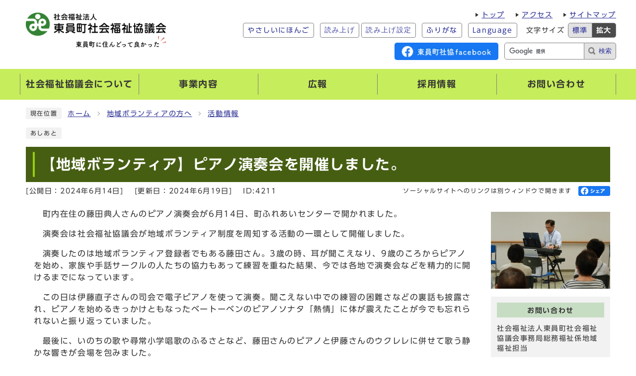

--- FILE ---
content_type: text/html
request_url: https://www.toinshakyo.or.jp/0000004211.html
body_size: 27940
content:
<!DOCTYPE html><html lang="ja"><head><meta charset="UTF-8"><meta name="viewport" content="width=device-width, initial-scale=1.0" /><meta http-equiv="X-UA-Compatible" content="IE=edge"><meta property="og:title" content="【地域ボランティア】ピアノ演奏会を開催しました。 | 東員町社会福祉協議会"><meta property="og:type" content="website"><meta property="og:image" content="https://www.toinshakyo.or.jp/cmsfiles/contents/0000004/4211/cms-contents-eyec-m.JPG"><meta property="og:url" content="https://www.toinshakyo.or.jp/0000004211.html"><meta property="og:site_name" content="東員町社会福祉協議会"><title>【地域ボランティア】ピアノ演奏会を開催しました。 | 東員町社会福祉協議会</title><script type="text/javascript" src="./js/jquery-3.6.0.min.js"></script><script type="text/javascript" src="./js/jquery.cookie.js"></script><script type="text/javascript" src="./js/mypage.js"></script>  <link rel="stylesheet" type="text/css" href="./css/style.css" media="screen,print"><link rel="stylesheet" type="text/css" href="./css/molecule_view.css" media="screen,print"><!--[if IE 8]><link rel="stylesheet" type="text/css" href="./css/ie80.css" media="screen,print"><![endif]--><!--[if IE 9]><link rel="stylesheet" type="text/css" href="./css/ie90.css" media="screen,print"><![endif]--><link rel="stylesheet" type="text/css" href="./css/print.css" media="print"><link rel="icon" href="./design_img/favicon.ico"><link rel="apple-touch-icon" sizes="180x180" href="./css/img/apple-touch-icon.png"><!-- crosslanguage:delete --><script src="//typesquare.com/3/tsst/script/ja/typesquare.js?605d31d533504ec59b705699ac1e02d5"></script><!-- /crosslanguage:delete --><script src="https://tsutaeru.cloud/assets/snippet/js/tsutaeru.js?api_key=7462371e-0b0f-418b-9ea1-98e909073541&button=easy,ruby,polly&base=tsutaeru01"></script><!-- Global site tag (gtag.js) - Google Analytics -->
<script type="text/javascript" src="https://www.googletagmanager.com/gtag/js?id=UA-136772063-1"></script>
<script type="text/javascript">
  window.dataLayer = window.dataLayer || [];
  function gtag(){dataLayer.push(arguments);}
  gtag('js', new Date());

  gtag('config', 'UA-136772063-1');
</script>

<!-- Google tag (gtag.js) -->
<script async src="https://www.googletagmanager.com/gtag/js?id=G-7R06FY5GMV"></script>
<script> window.dataLayer = window.dataLayer || []; function
gtag(){dataLayer.push(arguments);} gtag('js', new Date()); gtag('config','G-7R06FY5GMV'); </script>

</head><body id="body" class="inbody inkiji"><a id="pagetop" class="anchor" tabindex="-1"><img src="./images/clearspacer.gif" alt="ページの先頭です" width="1" height="1"></a><div class="all"><div class="design"><!-- ▼▼▼▼▼ヘッダ▼▼▼▼▼ --><header class="main_header"><p class="skip"><a href="#HONBUN">共通メニューなどをスキップして本文へ</a></p><div class="head"><div class="head_in"><div class="h_main"><p class="h1"><img src="/design_img/head_id.png" alt="東員町社会福祉協議会"></p><p class="cach"><img src="/css/img/head_cach.png" alt="東員町に住んどって良かった"></p></div><div class="h_top"><ul class="h_toplist01"><li><a href="/">トップ</a></li><li><a href="https://www.toinshakyo.or.jp/0000001440.html">アクセス</a></li><li><a href="https://www.toinshakyo.or.jp/sitemap.html">サイトマップ</a></li></ul><ul class="h_toplist02"><!-- crosslanguage:delete --><li class="tsutaeru01-button-easy"><a class="tsutaeru01-button tsutaeru01-button-easy" id="tsutaeru01-li-easy" href="javascript:void(0);">やさしいにほんご</a></li><li class="yomiage"><script>_tsutaeru.speech.button()</script></li><li class="tsutaeru01-button-ruby furigana"><a class="tsutaeru01-button tsutaeru01-button-ruby" id="tsutaeru01-li-ruby" href="javascript:void(0);">ふりがな</a></li><!-- /crosslanguage:delete --><li><div class="language"><p class="lang_btn"><a href="/site_policy/0000000007.html" xml:lang="en" lang="en"><span>Language</span></a></div></li><li><div class="font_size"><p class="font_tit">文字サイズ</p><ul class="font_list"><li><a href="javascript:textSizeReset();">標準</a></li><li><a href="javascript:textSizeUp();"><strong>拡大</strong></a></li></ul></div></li></ul><div class="src_box"><p><a href="https://www.facebook.com/%e7%a4%be%e4%bc%9a%e7%a6%8f%e7%a5%89%e6%b3%95%e4%ba%ba-%e6%9d%b1%e5%93%a1%e7%94%ba%e7%a4%be%e4%bc%9a%e7%a6%8f%e7%a5%89%e5%8d%94%e8%ad%b0%e4%bc%9a-205776569816426/"><img src="/css/img/head_facebook.png" alt="東員町社協facebook"></a></p><form action="https://www.google.com/cse" id="cse-search-box" name="cse-search-box"><input type="hidden" name="cx" value="db846c9f09127dd30"><input type="hidden" name="ie" value="UTF-8"><input type="text" name="q" class="q" title="検索キーワード"><button class="input_line" id="search_button" type="submit">検索</button></form><script src="https://www.google.com/cse/brand?form=cse-search-box&amp;lang=ja"></script></div></div></div><noscript><p class="noscript"><strong>文字サイズ変更機能を利用するにはJavaScript（アクティブスクリプト）を有効にしてください。JavaScript（アクティブスクリプト） を無効のまま文字サイズを変更する場合には、ご利用のブラウザの表示メニューから文字サイズを変更してください。</strong></p></noscript></div><!-- ▼▼グローバルメニュー▼▼ --><nav class="g_navi"><ul class="g_navi_in"><li><a href="https://www.toinshakyo.or.jp/category/1-0-0-0-0-0-0-0-0-0.html"><b>社会福祉協議会について</b></a></li><li><a href="https://www.toinshakyo.or.jp/category/70-0-0-0-0-0-0-0-0-0.html"><b>事業内容</b></a></li><li><a href="https://www.toinshakyo.or.jp/category/20-0-0-0-0-0-0-0-0-0.html"><b>広報</b></a></li><li><a href="https://www.toinshakyo.or.jp/category/3-0-0-0-0-0-0-0-0-0.html"><b>採用情報</b></a></li><li><a href="https://www.toinshakyo.or.jp/soshiki_list.html"><b>お問い合わせ</b></a></li></ul></nav><!-- ▲▲グローバルメニュー▲▲ --><p id="menu_button"><a class="simple-menu" href="#sidr"><span class="icon_ham"></span><strong class="menu_text">メニュー</strong></a></p><div id="sidr" style="display:none;"><p class="close"><a class="simple-menu" href="#sidr">閉じる</a></p><div class="side_sitenavi"><ul class="sidr_navi"><li><a href="/"><b>トップ</b></a></li><li><a href="https://www.toinshakyo.or.jp/category/1-0-0-0-0-0-0-0-0-0.html"><b>社会福祉協議会について</b></a></li><li><a href="https://www.toinshakyo.or.jp/category/70-0-0-0-0-0-0-0-0-0.html"><b>事業内容</b></a></li><li><a href="https://www.toinshakyo.or.jp/category/20-0-0-0-0-0-0-0-0-0.html"><b>広報</b></a></li><li><a href="https://www.toinshakyo.or.jp/category/3-0-0-0-0-0-0-0-0-0.html"><b>採用情報</b></a></li><li><a href="https://www.toinshakyo.or.jp/soshiki_list.html"><b>お問い合わせ</b></a></li><ul><li><a href="https://www.toinshakyo.or.jp/0000001440.html">アクセス</a></li><li><a href="https://www.toinshakyo.or.jp/sitemap.html">サイトマップ</a></li></ul></div><div class="side_shien"><ul class="sidr_navi02"><!-- crosslanguage:delete --><li class="yomiage"><script>_tsutaeru.speech.button()</script></li><li class="tsutaeru02-button-ruby furigana"><a class="tsutaeru02-button tsutaeru02-button-ruby" id="tsutaeru02-li-ruby" href="javascript:void(0);">ふりがな</a></li><li class="tsutaeru02-button-easy"><a class="tsutaeru02-button tsutaeru02-button-easy" id="tsutaeru02-li-easy" href="javascript:void(0);">やさしいにほんご</a></li><!-- /crosslanguage:delete --><li><a href="/site_policy/0000000007.html" lang="en" xml:lang="en"><span>Language</span></a></li></ul></div><ul class="sidr_navi_sub"><li><a href="https://www.facebook.com/%e7%a4%be%e4%bc%9a%e7%a6%8f%e7%a5%89%e6%b3%95%e4%ba%ba-%e6%9d%b1%e5%93%a1%e7%94%ba%e7%a4%be%e4%bc%9a%e7%a6%8f%e7%a5%89%e5%8d%94%e8%ad%b0%e4%bc%9a-205776569816426/"><img src="/css/img/head_facebook.png" alt="東員町社協facebook"></a></li></ul><div class="src_box"><form action="https://www.google.com/cse" id="cse-search-box-sp" name="cse-search-box-sp"><input type="hidden" name="cx" value="db846c9f09127dd30"><input type="hidden" name="ie" value="UTF-8"><input type="text" name="q" class="q" title="検索キーワード"><button class="input_line" id="search_button_sp" name="search_button" type="submit">検索</button></form><script src="https://www.google.com/cse/brand?form=cse-search-box-sp&amp;lang=ja"></script></div><p class="close"><a class="simple-menu" href="#sidr">閉じる</a></p></div></header><a id="HONBUN" class="anchor" tabindex="-1"><img src="/images/clearspacer.gif" alt="" width="1" height="1"></a><img src="/module/access_log.cgi?html=0000004211" style="display:none" alt=""><!-- ▲▲▲▲▲ヘッダ▲▲▲▲▲ --><img src="/module/get_trend.cgi?4211" alt="" width="1" height="1" style="display:none"><!-- ▼▼▼▼▼メイン▼▼▼▼▼ --><div class="pankuzu"><div class="pankuzu_lower"><p class="pankuzu_tit">現在位置</p><ul>        <li><a href="https://www.toinshakyo.or.jp/">ホーム</a></li><li><a href="https://www.toinshakyo.or.jp/category/60-0-0-0-0-0-0-0-0-0.html"  >地域ボランティアの方へ</a></li><li><a href="https://www.toinshakyo.or.jp/category/60-6-0-0-0-0-0-0-0-0.html"  >活動情報</a></li></ul></div></div><div class="footstep"><div class="footstep_lower"><p class="footstep_tit">あしあと</p><ul id="pankuzu2"></ul></div></div><div id="main_outline"><div class="main_naka_h1"><h1 >【地域ボランティア】ピアノ演奏会を開催しました。</h1></div><div class="main_naka"><div class="syosai"><ul class="syosai_hiduke" itemscope itemtype="http://schema.org/WebPage"><li>[公開日：<time itemprop="datePublished" datetime="2024-6-14">2024年6月14日</time>]</li><li>[更新日：<time itemprop="dateModified" datetime="2024-6-19">2024年6月19日</time>]</li><li class="syosai_id">ID:4211</li></ul><div class="sns_box"><p class="sns_btn"><span class="small">ソーシャルサイトへのリンクは別ウィンドウで開きます</span></p><ul><li id="snsfb" class="sns_btn"></li></ul></div></div></div>
<div class="waku"><div class="waku_top">          <div class="main_naka_kiji_box"><div class="main_naka_kiji"><div id="mol_contents" class="mol_contents">
<div class="mol_textblock mol_textblock_alignleft block_index_1"><p>　町内在住の藤田典人さんのピアノ演奏会が6月14日、町ふれあいセンターで開かれました。</p>

<p>　演奏会は社会福祉協議会が地域ボランティア制度を周知する活動の一環として開催しました。</p>

<p>　演奏したのは地域ボランティア登録者でもある藤田さん。3歳の時、耳が聞こえなり、9歳のころからピアノを始め、家族や手話サークルの人たちの協力もあって練習を重ねた結果、今では各地で演奏会などを精力的に開けるまでになっています。</p>

<p>　この日は伊藤直子さんの司会で電子ピアノを使って演奏。聞こえない中での練習の困難さなどの裏話も披露され、ピアノを始めるきっかけともなったベートーベンのピアノソナタ「熱情」に体が震えたことが今でも忘れられないと振り返っていました。</p>

<p>　最後に、いのちの歌や尋常小学唱歌のふるさとなど、藤田さんのピアノと伊藤さんのウクレレに併せて歌う静かな響きが会場を包みました。</p>

<p>　また参加者から花束の贈り物もあり司会者の伊藤さんともども感激するシーンもありました。</p><p>（写真撮影、文筆…地域ボランティア・嶋野啓二郎さん）</p></div>
<div class="mol_imageblock clearfix mol_imageblock_inlineblock block_index_2"><div class="mol_imageblock_left"><div class="mol_imageblock_w_long mol_imageblock_img_al_left"><div class="mol_imageblock_img"><img class="mol_imageblock_img_defaultimagesize" src="./cmsfiles/contents/0000004/4211/P1530713.JPG" alt="1" width="394" ></div></div></div></div>
<div class="mol_imageblock clearfix mol_imageblock_inlineblock block_index_3"><div class="mol_imageblock_left"><div class="mol_imageblock_w_long mol_imageblock_img_al_left"><div class="mol_imageblock_img"><img class="mol_imageblock_img_defaultimagesize" src="./cmsfiles/contents/0000004/4211/P1530721.JPG" alt="2" width="394" ></div></div></div></div>
<div class="mol_textblock mol_textblock_alignleft block_index_4"><strong>会の様子</strong></div>
<div class="mol_imageblock clearfix mol_imageblock_inlineblock block_index_5"><div class="mol_imageblock_left"><div class="mol_imageblock_w_long mol_imageblock_img_al_left"><div class="mol_imageblock_img"><img class="mol_imageblock_img_defaultimagesize" src="./cmsfiles/contents/0000004/4211/IMG_9823.JPG" alt="3" width="394" ></div></div></div></div>
<div class="mol_imageblock clearfix mol_imageblock_inlineblock block_index_6"><div class="mol_imageblock_left"><div class="mol_imageblock_w_long mol_imageblock_img_al_left"><div class="mol_imageblock_img"><img class="mol_imageblock_img_defaultimagesize" src="./cmsfiles/contents/0000004/4211/IMG_9825.JPG" alt="4" width="394" ></div></div></div></div>
<div class="mol_imageblock clearfix mol_imageblock_inlineblock block_index_7"><div class="mol_imageblock_left"><div class="mol_imageblock_w_long mol_imageblock_img_al_left"><div class="mol_imageblock_img"><img class="mol_imageblock_img_defaultimagesize" src="./cmsfiles/contents/0000004/4211/IMG_9832.JPG" alt="5" width="394" ></div></div></div></div>
<div class="mol_imageblock clearfix mol_imageblock_inlineblock block_index_8"><div class="mol_imageblock_left"><div class="mol_imageblock_w_long mol_imageblock_img_al_left"><div class="mol_imageblock_img"><img class="mol_imageblock_img_defaultimagesize" src="./cmsfiles/contents/0000004/4211/IMG_9836.JPG" alt="6" width="394" ></div></div></div></div>
<div class="mol_imageblock clearfix mol_imageblock_inlineblock block_index_9"><div class="mol_imageblock_left"><div class="mol_imageblock_w_long mol_imageblock_img_al_left"><div class="mol_imageblock_img"><img class="mol_imageblock_img_defaultimagesize" src="./cmsfiles/contents/0000004/4211/IMG_9838.JPG" alt="7" width="394" ></div></div></div></div>
<div class="mol_imageblock clearfix mol_imageblock_inlineblock block_index_10"><div class="mol_imageblock_left"><div class="mol_imageblock_w_long mol_imageblock_img_al_left"><div class="mol_imageblock_img"><img class="mol_imageblock_img_defaultimagesize" src="./cmsfiles/contents/0000004/4211/IMG_9839.JPG" alt="8" width="394" ></div></div></div></div>
<div class="mol_imageblock clearfix mol_imageblock_inlineblock block_index_11"><div class="mol_imageblock_left"><div class="mol_imageblock_w_long mol_imageblock_img_al_left"><div class="mol_imageblock_img"><img class="mol_imageblock_img_defaultimagesize" src="./cmsfiles/contents/0000004/4211/IMG_9846.JPG" alt="9" width="394" ></div></div></div></div>
<div class="mol_imageblock clearfix mol_imageblock_inlineblock block_index_12"><div class="mol_imageblock_left"><div class="mol_imageblock_w_long mol_imageblock_img_al_left"><div class="mol_imageblock_img"><img class="mol_imageblock_img_defaultimagesize" src="./cmsfiles/contents/0000004/4211/IMG_9852.JPG" alt="10" width="394" ></div></div></div></div>
</div></div></div><div class="kiji_sub"><aside class="catch"><p><img src="./cmsfiles/contents/0000004/4211/cms-contents-eyec-l.JPG" alt="" ></p></aside><section class="kiji_aside syosai_sonota"><h2>お問い合わせ</h2><p>社会福祉法人東員町社会福祉協議会事務局総務福祉係地域福祉担当</p><p>電話: 0594-76-1560</p><p>ファックス: 0594-76-1559</p><p><strong>電話番号のかけ間違いにご注意ください！</strong></p><p>E-mail: <a href="&#109;&#97;&#105;&#108;&#116;&#111;&#58;%66%75%6b%75%73%68%69@%74%6f%69%6e%73%68%61%6b%79%6f.%6f%72.%6a%70" >&#x66;&#x75;&#x6b;&#x75;&#x73;&#x68;&#x69;&#x40;&#x74;&#x6f;&#x69;&#x6e;&#x73;&#x68;&#x61;&#x6b;&#x79;&#x6f;&#x2e;&#x6f;&#x72;&#x2e;&#x6a;&#x70;</a></p></section><aside class="kiji_aside kanrencon"><h2>この記事と同じ分類の記事</h2><div class="kiji_aside_lower"><ul><li><a href="https://www.toinshakyo.or.jp/0000004707.html" >【支えあい】ちくちくカフェ開催後、初めて作品を現地にお届けしました！</a></li><li><a href="https://www.toinshakyo.or.jp/0000004686.html" >【地域ボランティア】紫苑の職員さん向けのパソコン講座を行っています！</a></li><li><a href="https://www.toinshakyo.or.jp/0000004664.html" >【地域ボランティア】折り紙作品づくりのお手伝い！</a></li><li><a href="https://www.toinshakyo.or.jp/0000004663.html" >【地域ボランティア】寄り添う力を育むボランティア傾聴！講座を開催しました。</a></li><li><a href="https://www.toinshakyo.or.jp/0000004634.html" >【支えあい】＼着物類をリメイクして災害支援に／　ちくちくカフェを開催しました。</a></li><li><a href="https://www.toinshakyo.or.jp/0000004528.html" >【地域ボランティア】「第1回ともに生きる」を開催しました。</a></li><li><a href="https://www.toinshakyo.or.jp/0000004516.html" >【支えあい】令和7年度東員町ふくしのつどいを開催いたしました。</a></li><li><a href="https://www.toinshakyo.or.jp/0000004489.html" >【地域ボランティア】折り紙ワークショップを開催しました。</a></li><li><a href="https://www.toinshakyo.or.jp/0000004396.html" >【支えあい】令和6年度障害者自立更生等厚生労働大臣表彰を受賞されました。</a></li><li><a href="https://www.toinshakyo.or.jp/0000004379.html" >【地域ボランティア】傾聴講座2024『ステップアップ講座』を開催しました。</a></li><li><a href="https://www.toinshakyo.or.jp/0000004343.html" >【地域ボランティア】傾聴講座2024『初心者講座』を開催しました。</a></li><li><a href="https://www.toinshakyo.or.jp/0000004320.html" >【地域ボランティア】手話を交えながら障がいについてお話しました。　～笹尾東小学校～</a></li><li><a href="https://www.toinshakyo.or.jp/0000004270.html" >【支えあい】夏休み宿題カフェin城山小学校（2日目）を開催しました。</a></li><li><a href="https://www.toinshakyo.or.jp/0000004256.html" >【支えあい】夏休み宿題カフェin城山小学校（1日目）を開催しました。</a></li><li><a href="https://www.toinshakyo.or.jp/0000004236.html" >【地域ボランティア】オレンジサポーターの皆さん向けに傾聴講座を行いました。</a></li><li><a href="https://www.toinshakyo.or.jp/0000004225.html" >【地域ボランティア】フレイルチェックを行いました！</a></li><li><a href="https://www.toinshakyo.or.jp/0000004214.html" >【地域ボランティア】障がいについてお話しました。　～城山小学校～</a></li><li><a href="https://www.toinshakyo.or.jp/0000004211.html" >【地域ボランティア】ピアノ演奏会を開催しました。</a></li><li><a href="https://www.toinshakyo.or.jp/0000004198.html" >【地域ボランティア】折り紙ワークショップから新たなつながりに発展！</a></li><li><a href="https://www.toinshakyo.or.jp/0000004181.html" >【地域ボランティア】折り紙ワークショップを開催しました。</a></li><li><a href="https://www.toinshakyo.or.jp/0000004172.html" >【地域ボランティア】手作り紙芝居で大盛り上がり！！　～東員町社会福祉協議会・ふれあいカフェ～</a></li><li><a href="https://www.toinshakyo.or.jp/0000004156.html" >【地域ボランティア】ボランティア募集のお知らせ　～学童クラブ　バンブーキッズ東～</a></li><li><a href="https://www.toinshakyo.or.jp/0000004143.html" >【支えあい】音楽を通して子どもの頃を懐かしみました。　～中上地区・つどいの場中上なかよし会～</a></li><li><a href="https://www.toinshakyo.or.jp/0000004142.html" >【支えあい】津軽三味線の演奏を楽しみました♪　～笹尾西4丁目地区・健遊会～</a></li><li><a href="https://www.toinshakyo.or.jp/0000004058.html" >【ボランティア】令和5年度地域ボランティア活動報告『ふれあいカフェ』</a></li><li><a href="https://www.toinshakyo.or.jp/0000004050.html" >【地域ボランティア】地域ボランティア登録者講座『地ボラcafé・ミュージックフェスティバル”』を開催しました。</a></li><li><a href="https://www.toinshakyo.or.jp/0000004039.html" >【地域ボランティア】地域ボランティア登録者講座『地ボラcafé・丸ごと地域ボランティア“活動実践報告会”』を開催しました。</a></li><li><a href="https://www.toinshakyo.or.jp/0000004040.html" >【ボランティア】令和5年度地域ボランティア活動報告『ホームヘルパーステーションふれあい職員向け傾聴講座』</a></li><li><a href="https://www.toinshakyo.or.jp/0000004034.html" >【ボランティア】令和5年度地域ボランティア活動報告『ヴィアティン三重・ホーム最終戦　会場準備』</a></li><li><a href="https://www.toinshakyo.or.jp/0000004011.html" >【ボランティア】令和5年度地域ボランティア活動報告『ふれあいセンター花植え』</a></li><li><a href="https://www.toinshakyo.or.jp/0000004004.html" >【ボランティア】令和5年度地域ボランティア活動報告『笹尾西小学校』</a></li><li><a href="https://www.toinshakyo.or.jp/0000003938.html" >【地域ボランティア】地域ボランティア登録者講座『地ボラcafé・傾聴講座』を開催しました。</a></li><li><a href="https://www.toinshakyo.or.jp/0000003864.html" >【ボランティア】地域ボランティア登録者講座『地ボラcafé・マジック体験』を開催しました。</a></li><li><a href="https://www.toinshakyo.or.jp/0000003858.html" >【ボランティア】令和5年度地域ボランティア活動報告『貸出備品“かき氷器”収納箱作製』</a></li><li><a href="https://www.toinshakyo.or.jp/0000003800.html" >【ボランティア】地域ボランティア登録者講座『地ボラcafé・バルーンアート体験』を開催しました。</a></li><li><a href="https://www.toinshakyo.or.jp/0000003796.html" >【ボランティア】令和5年度地域ボランティア活動報告『子の会の皆さんとふれあいセンターの花植え』</a></li><li><a href="https://www.toinshakyo.or.jp/0000003685.html" >【ボランティア】ボランティア功労者に対する厚生労働大臣表彰及び感謝状を受けられました！</a></li></ul></div></aside><aside class="kiji_aside kakuka"><h2>事務局総務福祉係地域福祉担当</h2><div class="kiji_aside_lower"><ul><li><a href="https://www.toinshakyo.or.jp/soshiki/1-1-2-0-0_1.html">新着情報</a></li><li><a href="https://www.toinshakyo.or.jp/soshiki/1-1-2-0-0_13.html">高齢の方へ</a></li><li><a href="https://www.toinshakyo.or.jp/soshiki/1-1-2-0-0_14.html">障がいのある方へ</a></li><li><a href="https://www.toinshakyo.or.jp/soshiki/1-1-2-0-0_15.html">子育て中の方へ</a></li><li><a href="https://www.toinshakyo.or.jp/soshiki/1-1-2-0-0_18.html">暮らしにお困りの方へ</a></li><li><a href="https://www.toinshakyo.or.jp/soshiki/1-1-2-0-0_19.html">ふくしdeまちづくりプロジェクト</a></li><li><a href="https://www.toinshakyo.or.jp/soshiki/1-1-2-0-0_2.html">広報ふくしのわ</a></li><li><a href="https://www.toinshakyo.or.jp/soshiki/1-1-2-0-0_20.html">赤い羽根共同募金</a></li><li><a href="https://www.toinshakyo.or.jp/soshiki/1-1-2-0-0_9.html">民生委員児童委員</a></li><li><a href="https://www.toinshakyo.or.jp/soshiki/1-1-2-0-0_6.html">災害ボランティアセンター</a></li><li><a href="https://www.toinshakyo.or.jp/soshiki/1-1-2-0-0_21.html">ボランティア・市民活動</a></li><li><a href="https://www.toinshakyo.or.jp/soshiki/1-1-2-0-0_7.html">配食サービス</a></li></ul></div></aside></div>
</div> </div><div class="design"><div class="main_naka"><aside class="route_box"><h2>【地域ボランティア】ピアノ演奏会を開催しました。への別ルート</h2><ul class="route"><li><a href="https://www.toinshakyo.or.jp/">ホーム</a></li><li><a href="https://www.toinshakyo.or.jp/category/69-0-0-0-0-0-0-0-0-0.html" >東員町社会福祉協議会ブログ</a></li><li><a href="https://www.toinshakyo.or.jp/category/69-1-0-0-0-0-0-0-0-0.html" >地域支えあい・ボランティア</a></li></ul><ul class="route"><li><a href="https://www.toinshakyo.or.jp/">ホーム</a></li><li><a href="https://www.toinshakyo.or.jp/topics/0001.html" >東員町社会福祉協議会ブログ</a></li></ul></aside></div> </div> </div> <!-- ▲▲▲▲▲メイン▲▲▲▲▲ --><!-- ▼▼▼▼▼フッタ▼▼▼▼▼ --><footer class="main_footer"><div class="online_strage_a" id="online_strage_a"></div><div id="online_memo_name" style="display:none">メモ</div><div id="online_memo_msg" style="display:none">{$onlinememomsg}</div><div id="online_memo_usage" style="display:none">メモの使い方</div><div id="mypage_name" style="display:none">マイページ</div><div id="mypage_msg" style="display:none">このページをチェックする</div><div id="mypage_usage" style="display:none">編集</div><div id="online_strage_edit_url" style="display:none">https://www.toinshakyo.or.jp/site_policy/0000000008.html</div><div id="online_strage_usage_url" style="display:none"></div><div id="online_strage_site_title" style="display:none">社会福祉法人東員町社会福祉協議会</div><div class="foot_modori"><p class="modoriin"><a href="#pagetop">ページの先頭へ戻る</a></p></div><div class="foot_wrap"><div class="foot"><div class="foot_id"><p class="foot_id_img"><img src="/css/img/foot_id.png" alt="社会福祉法人東員町社会福祉協議会"></p><p class="address">〒511-0251&nbsp;三重県員弁郡東員町大字山田2013番地</p><p class="address">電話：<a href="tel:0594-76-1560">0594-76-1560</a>（代表）&nbsp;ファックス：0594-76-1559</p><p class="address">E-mail：fukushi@toinshakyo.or.jp</p></div><div class="foot_link_wrap"><ul class="foot_link"><li><a href="https://www.toinshakyo.or.jp/category/4-0-0-0-0-0-0-0-0-0.html">苦情受付</a></li><li><a href="https://www.toinshakyo.or.jp/category/23-0-0-0-0-0-0-0-0-0.html">リンク集</a></li><li><a href="https://www.toinshakyo.or.jp/category/5-0-0-0-0-0-0-0-0-0.html">個人情報保護方針</a></li><li><a href="https://www.toinshakyo.or.jp/0000001440.html">アクセス</a></li><li><a href="https://www.toinshakyo.or.jp/0000001707.html">SNS運用方針</a></li><li><a href="https://www.toinshakyo.or.jp/map/map1/map2.html?target=0-0&amp;cacd=3&amp;mapno=1">施設マップ</a></li><li><a href="https://www.toinshakyo.or.jp/soshiki_list.html">お問い合わせ</a></li></ul></div></div><div class="foot_copy"><p class="foot_copyin" lang="en" xml:lang="en">Copyright (C) toinshakyo All Rights Reserved.</p></div></div></footer><!-- ▲▲▲▲▲フッタ▲▲▲▲▲ -->
</div></div><script>var linkTitle = "【地域ボランティア】ピアノ演奏会を開催しました。";</script><script src="js/jquery.sidr.js"></script><script src="js/toolbox.js"></script><script src="js/common.js"></script><script src="css/img/twitter.js"></script><script src="css/img/facebook.js"></script><script src="css/img/line.js"></script></body></html>


--- FILE ---
content_type: text/css
request_url: https://www.toinshakyo.or.jp/css/style.css
body_size: 104832
content:
@charset "UTF-8";
/******************** CSS RESET ********************/
*, *::before, *::after {
	box-sizing: border-box;
}
html, body, div, span, applet, object, iframe, h1, h2, h3, h4, h5, h6, p, blockquote, pre, a, abbr, acronym, address, big, cite, code, del, dfn, em, img, ins, kbd, q, s, samp, small, strike, strong, sub, sup, tt, var, b, u, i, center, dl, dt, dd, ol, ul, li, fieldset, form, label, legend, table, caption, tbody, tfoot, thead, tr, th, td, article, aside, canvas, details, embed, figure, figcaption, footer, header, hgroup, menu, nav, output, ruby, section, summary, time, mark, audio, video {
	margin: 0;
	padding: 0;
	border: 0;
	font-size: 100%;
	vertical-align: baseline;
	background: transparent;
}
article, aside, details, figcaption, figure, footer, header, hgroup, menu, nav, section {
	display: block;
}
body {
	line-height: 1;
}
ol, ul {
	list-style: none;
}
img {
	max-width: 100%;
	vertical-align: bottom;
}
hr {
	display: block;
	height: 1px;
	border: 0;
	border-top: 1px solid #ccc;
	margin: 1em 0;
	padding: 0;
}
blockquote, q {
	quotes: none;
}
blockquote:before, blockquote:after, q:before, q:after {
	content: '';
	content: none;
}
table {
	border-collapse: collapse;
	border-spacing: 0;
}
address {
	font-style: normal;
}
input:not([type="radio"]):not([type="checkbox"]), button, textarea {
	padding: 0;
	margin: 0;
	background: none;
	border: none;
	border-radius: 0;
	-webkit-appearance: none;
}
input[type="radio"]{
	margin-top: 0;
	padding-top: 0;
}
input,
label{
	vertical-align: middle;
}
legend{
	width: 100%;
}
/******************** 共通設定 ********************/
html{
	scroll-padding-top: 97px;
	overflow: auto;
}
body {
	font-family: "UD新ゴ R","UD Shin Go Regular",arial, "ヒラギノ角ゴ Pro W3", "Hiragino Kaku Gothic Pro", "Meiryo UI", "メイリオ", Meiryo, "ＭＳ Ｐゴシック", "MS PGothic", sans-serif;
	line-height: 1.5;
	letter-spacing: 0.1em;
	color: #333;
	font-size: 100%;
	-webkit-text-size-adjust: 100%;
	-webkit-overflow-scrolling: touch;
}
	@media (min-width: 769px) {
		body{
			position: static !important;
			width: 100% !important;
		}
	}
@media (max-width: 768px){
	html{
		scroll-padding-top: 0;
	}
}
/**** テキスト ****/
p, li {
	margin-top: 12px;
}
.small {
	font-size: 85%;
}
strong{
	color: #B50000;
}
/**** リンク ****/
a:link {
	text-decoration: underline;
	color: #2b3095;
}
a:visited {
	text-decoration: underline;
	color: #791e78;
}
a:hover {
	text-decoration: none;
	color: #860000;
}
a:hover strong{
	color: #860000;
}
a:active {
	text-decoration: none;
	color: #860000;
}
.link_white:link {
	text-decoration: underline;
	color: #fff;
}
.link_white:visited {
	text-decoration: underline;
	color: #eee;
}
.link_white:hover {
	text-decoration: underline;
	color: #ffff00;
}
.link_white:active {
	text-decoration: underline;
	color: #ffff00;
}
a:link > strong{
	color: #2b3095;
}
a:visited > strong {
	text-decoration: underline;
	color: #791e78;
}
a:hover > strong {
	text-decoration: none;
	color: #9f0000;
}
a:active > strong {
	text-decoration: none;
	color: #9f0000;
}

/**** 別ウィンドウで開く ****/
.window {
	display: inline-block;
	font-size: 62.5%;
	font-weight: normal;
	background: #e8e8e8;
	color: #333;
	border-radius: 4px;
	padding: 1px 4px;
	margin: 0 4px;
	border: 1px solid #bdbdbd;
	vertical-align: text-bottom;
	word-wrap: break-word;
}
h2 .window{
	font-size: 56.25%;
}
.main_naka h2 .window{
	font-size: 49%;
}
/**** 本文へ_スキップ用リンク ****/
.skip {
	position: relative;
	text-align: center;
	width: 100%;
	margin: 0;
}
.skip a {
	background-color: #fff;
	width: 1px;
	font-size: 0.1%;
	line-height: 0.1;
	position: absolute;
	top: auto;
	left: -3000px;
	z-index: 9999;
	padding: 4px 0;
}
.skip a:active, .skip a:focus {
	display: block;
	width: 100%;
	margin: 0 auto;
	font-size: 100%;
	left: 0;
	right: 0;
	top: 0;
	line-height: 1.5;
}

/**** フォーム ****/
#body input, header button, #main_outline button, footer button, #body textarea {
	background: #fff;
	border: 1px solid #999;
	font-size: 85%;
}
/* text,textarea */
#body input[type="text"], #body input[type="file"], #body textarea ,#body input[type="password"] {
	font-family: "UD新ゴ R","UD Shin Go Regular",arial, "ヒラギノ角ゴ Pro W3", "Hiragino Kaku Gothic Pro", "Meiryo UI", "メイリオ", Meiryo, "ＭＳ Ｐゴシック", "MS PGothic", sans-serif;
	background: #fff;
	border: 1px solid #999;
	padding: 8px 6px;
}
/* select */
#body select[size], #body select[multiple], #body select[size][multiple] {
	padding: 6px;
}
/* submit,reset,button */
#body input[type="submit"], #body input[type="reset"],header button[type="button"],#main_outline button[type="button"],footer button[type="button"], header button, #main_outline button, footer button, #body #shelter_search, #body #reset, #body .print input[type="button"]{
	background: #4b4b4b;
	border-radius: 4px;
	cursor: pointer;
	color: #fff;
	display: inline-block;
	text-align: center;
	padding: 6px 16px;
}
#body input[type="submit"]:hover, #body input[type="reset"]:hover,header button[type="button"]:hover,#main_outline button[type="button"]:hover,footer button[type="button"]:hover, header button:hover, #main_outline button:hover, footer button:hover {
	background: #666;
}
/**** 見出し等のフォント ****/
h1,h2,h3,h4,h5,h6,strong,th,em,b{
	font-family: "UD新ゴ DB","UD Shin Go DemiBold";
}
/**** その他 ****/
.anchor, .notit {
	display: block;
	height: 1px;
	margin-top: -1px;
}
.date {
	font-size: 85%;
	color: #333;
	display: inline-block;
	margin-left: 12px;
}
.noscript {
	font-size: 85%;
	color: #a90000;
}
.none {
	display: none;
}
/******************** レイアウトCSS ********************/

/********************************************
2カラムの場合ここにliguid.cssをの中身をコピーして、
liguid.cssは削除する
********************************************/

.design{
	clear: both;
}
.inner{
	max-width: 1224px;
	padding:  0 12px;
	margin: 0 auto;
}

/********************** ヘッダー **********************/
.main_header {
	background: #fff;
	width: 100%;
}
	@media only screen and (max-width: 768px) {
		.main_header{
			overflow: hidden;
			margin-bottom: -4px;
			position: relative;
		}
	}
/**** ヘッダー上段リンク ****/
.h_top_wrap {
	background: #DEF0B3;
	border-bottom: 3px solid #465e12;
	font-size: 75%;
}
.h_top {
	width: calc(100% - 365px);
	margin: 0 auto;
	padding: 0;
}
.h_toplist01{
	display: flex;
	justify-content: flex-end;
}
.h_toplist01 li{
	position: relative;
	margin: 12px 0 0 34px;
	font-size: 85%;
}
.h_toplist01 li::before{
	content: '';
	position: absolute;
	top: 50%;
	margin-top: -4px;
	width: 0;
	height: 0;
	border-style: solid;
	left: -12px;
	border-width: 4px 0 4px 6px;
	border-color: transparent transparent transparent #333;
}
.h_top .h_toplist02 {
	display: flex;
		align-items: center;
		justify-content: flex-end;
	margin: 2px 0 10px auto;
	flex-wrap: wrap;
}
.h_top .h_toplist02 > li {
	margin: 4px 0 0 12px;
	font-size: 85%;
}
.h_top .h_toplist02 > li a {
	display: block;
	border: 1px solid #818181;
	border-radius: 4px;
	background: #fff;
	text-decoration: none;
	padding: 4px 8px;
}
.h_top .h_toplist02 > li a:hover{
	background: #eee;
}
	@media only screen and (max-width: 768px) {
		.h_top{
			display: none;
		}
	}
/* 色の反転 */
.bg_color{
	display: flex;
	align-items: center;
	margin-right:16px;
}
.bg_tit{
	padding: 0;
	margin: 0 6px 0 0;
}
.bg_list{
	display: flex;
	align-items: center;
}
.bg_list li{
	padding: 0;
	margin: 0 0 0 4px;
}
.bg_list li a{
	display: block;
	border: 1px solid #ccc;
	border-radius: 4px;
	background: #fff;
	text-decoration: none;
	padding: 0 4px;
}
.bg_list li:last-child a{
	background: #000;
}
.bg_list li:last-child a > strong {
	color: #fff;
}

/* フォントサイズ */
.font_size, .font_tit, .font, .font_list, .font_list li {
	float: left;
}
.font_size {
	margin-left: 6px;
}
.font_tit {
	margin: 5px 6px 0 0;
}
.font_list li {
	margin: 0;
}
.h_top .h_toplist02 .font_list li a{
	background: #E2E2E2;
	border-radius: 5px 0 0 5px;
	margin: 0;
}
.h_top .h_toplist02 .font_list li:last-child a{
	background: #4B4B4B;
	border-radius: 0 5px 5px 0;
	border-left: 0;
}
.h_top .h_toplist02 .font_list li:last-child a strong{
	color: #fff;
}
/**** ヘッダーメイン ****/
.head_in {
	max-width: 1224px;
	width: 100%;
	margin: 0 auto;
	padding: 8px 12px 18px;
	display: flex;
}
.h_main {
	padding: 12px 0;
	width: 365px;
}
.h_main .h1 {
	margin: 0;
}
.h_main .cach{
	margin: 0;
	padding-left: 100px;
}
	@media only screen and (max-width: 768px) {
		.head_in{
			padding: 0;
			width: 100%;
		}
		.h_main{
			width: 100%;
			padding: 12px 70px 12px 12px;
			z-index: 1;
			position: relative;
		}
		.h_main .h1 {
			width: 240px;
		}
		.h_main .cach{
			padding: 0px 0 7px 65px;
			width: 226px;
		}
	}

/* 言語選択 */
.language{
	position: relative;
}
.lang_btn{
	margin: 0;
}
.lang_btn a{
	display: block;
	border: 1px solid #818181;
	border-radius: 4px;
	background: #fff;
	text-decoration: none;
	padding: 4px 8px;
}
.lang_btn a:hover{
	background: #eee;
}
.lang_list{
	background: rgba(255,255,255);
	border: 1px solid #ccc;
	border-top: 0;
	border-bottom: 0;
	position: absolute;
	top: 100%;
	left: 0;
	width: 100%;
	z-index: 100;
	display: none;
	border-radius: 0 0 4px 4px;
}
.lang_list li{
	border-bottom: 1px solid #ccc;
	padding: 0;
	margin: 0;
}
.h_top .h_toplist02 .lang_list li a{
	display: inline-block;
	padding: 2px;
	text-align: center;
	width: 100%;
	border: none;
}
.lang_list li:last-child{
	border-radius: 0 0 4px 4px;
}
/* 検索ボックス */
.h_top .src_box {
	width: 446px;
	margin: 0 0 0 auto;
	display: flex;
}
.h_top .src_box p{
	margin: 0 12px 0 0;
}
.h_top .src_box #cse-search-box{
	width: 230px;
}
.src_box .q {
	float: left;
	width: calc(100% - 64px) !important;
	margin: 0;
	height: 34px !important;
	padding: 0 6px!important;
	border: 1px solid #818181!important;
	border-right: none;
	border-radius: 5px 0 0 5px !important;
}
.src_box #search_button,
.src_box #search_button_sp{
	width: 64px;
	min-height: 34px;
	margin: 0;
	padding: 0;
	background: #E2E2E2 url(../images/src_img.svg) no-repeat;
	background-position: 8px 8px;
	color: #2B3095;
	font-size: 80%;
	cursor: pointer;
	border: 1px solid #818181;
	border-left: none;
	white-space: normal;
	border-radius: 0 5px 5px 0;
	padding: 0 0 0 20px;
}
.src_box #search_button:hover,
.src_box #search_button_sp:hover{
	background: #CCC url(../images/src_img.svg) no-repeat;
	background-position: 8px 8px;
}
	@media only screen and (max-width: 768px) {
		.h_main .src_box{
			display: none;
		}
		.src_box .q{
			width: calc(100% - 54px) !important;
		}
		.src_box #search_button_sp{
			width: 54px;
		}
	}
/**** グローバルナビ ****/
.g_navi {
	background: #C6ED5B;
	letter-spacing: 0.1em;
	position: relative;
	overflow: hidden;
	z-index: 1;
	padding: 10px 0;
}
.g_navi_in {
	max-width: 1224px;
	width: 100%;
	margin: 0 auto;
	padding: 0 12px;
	display: flex;
}
.g_navi_in > li {
	width: 20%;
	border-right: 1px solid #818181;
	margin: 0;
	display: flex;
}
.g_navi_in > li:nth-of-type(1) {
	border-left: 1px solid #818181;
}
.g_navi_in > li > a {
	display: block;
	position: relative;
	z-index: 2;
	text-align: center;
	text-decoration: none;
	line-height: 1.5;
	font-size: 110%;
	padding: 8px 0;
	width: 100%;
	transition: all 0.3s;
	color: #333;
	margin: 0 4px;
}
.g_navi_in > li > a:hover , .g_navi_in > li.active > a {
	background-color: #edffba;
}
	@media only screen and (max-width: 768px) {
		.g_navi{
			display: none;
		}
	}

/* 追従メニュー */
.clone-nav {
	background: rgba(255,255,255,0.9);
	position: fixed !important;
	left: 0;
	top: 0;
	max-width: 100%;
	width: 100%;
	transition: .4s;
	transform: translateY(-170%);
	z-index: 9999;
	box-shadow: 0 0 10px rgba(0,0,0,0.2);
	display: flex;
	flex-wrap: wrap;
}
.is-show {
  transform: translateY(0);
}
.clone-nav .h_top{
	display: none;
}
.clone-nav .head_in{
	padding: 0 12px;
}
.clone-nav .h_main{
	width: 250px;
}
.inbody .clone-nav .h_main{
	padding: 12px 0;
}
.clone-nav .cach{
	display: none;
}
.clone-nav .h1 .go_home{
	display: none;
}
.clone-nav .g_navi{
	width: calc(100% - 274px);
	background: transparent;
	padding: 16px 0 0;
}
.clone-nav .g_navi_in > li a{
	padding: 6px 4px 4px;
	letter-spacing: 0;
}
.clone-nav .src_box .q,
.clone-nav .head_in .src_box #search_button{
	height: 32px;
	vertical-align: top;
}
.clone-nav:focus-within{
	transform: translateY(0);
}
	@media only screen and (max-width: 998px) {
		.clone-nav-in{
			flex-wrap: wrap;
			padding: 10px 0 0;
		}
		.clone-nav .h1{
			padding: 0 12px 10px;
			width: auto;
		}
		.clone-nav .h1 img{
			width: 250px;
		}
		.clone-nav .g_navi_in{
			width: 100%;
		}
	}
	@media only screen and (max-width: 768px) {
		.clone-nav {
			display: none;
		}
	}

/**** スマホメニューに関するスタイル ****/
#menu_button{
	float: right;
	margin: 0;
	position: absolute;
	top: 12px;
	right: 12px;
}
#menu_button a{
	position: relative;
	background: #C6ED5B;
	font-size: 70%;
	display: inline-block;
	text-decoration: none;
	letter-spacing: -0.5px;
	text-align: center;
	padding-top: 34px;
	min-height: 54px;
	width: 54px;
	z-index: 2;
}
#menu_button a .icon_ham{
	position: absolute;
	top: 10px;
	left: 50%;
	margin-left: -15px;
	display: inline-block;
	background: #818181;
	height: 3px;
	width: 30px;
}
#menu_button a .icon_ham:before,
#menu_button a .icon_ham:after{
	content: '';
	position: absolute;
	left: 50%;
	margin-left: -15px;
	background: #818181;
	height: 3px;
	width: 30px;
}
#menu_button a .icon_ham:before{
	top: 8px;
}
#menu_button a .icon_ham:after{
	top: 16px;
}
	@media print, screen and (min-width: 769px) {
		#menu_button,
		#lan_drop{
			display: none !important;
		}
	}
#sidr {
	position: fixed;
	top: 0;
	height: 100%;
	z-index: 9999;
	width: 260px;
	overflow-x: hidden;
	overflow-y: auto;
	font-size: 100%;
	background: #fff;
	border-left: 4px solid #C6ED5B;
	box-sizing: border-box;
	color: #333;
}
	@media print, screen and (min-width: 769px) {
		#sidr {
			display: none !important;
		}
	}
#sidr .sidr-inner {
  padding: 0 0 15px;
}
.sidr.right {
  left: auto;
  right: -260px;
}
#sidr .close{
	text-align: left;
	position: relative;
	padding: 0;
	margin: 0;
}
#sidr .close a{
	background: #C6ED5B;
	display: inline-block;
	padding: 14px 10px 14px 32px;
	position: relative;
	width: 100%;
}
#sidr .close a:before,
#sidr .close a:after{
	content: '';
	background: #818181;
	height: 2px;
	width: 16px;
	position: absolute;
	left: 10px;
	top: 50%;
	margin-top: 0;
	transform: rotate(-45deg);
}
#sidr .close a:after{
	transform: rotate(45deg);
}
#sidr .src_box{
	padding: 6px 10px 16px;
}
#sidr ul {
	display: block;
	border-bottom: 3px solid #C6ED5B;
	margin: 0;
	padding: 0;
}
#sidr ul li {
	background: none;
	border-bottom: 1px solid #C6ED5B;
	display: block;
	text-align: left;
	margin: 0;
	padding: 0;
	position: relative;
}
#sidr ul li::before{
	content: '';
	position: absolute;
	top: 50%;
	margin-top: -4px;
	width: 0;
	height: 0;
	border-style: solid;
	right: 12px;
	border-width: 4px 0 4px 6px;
	border-color: transparent transparent transparent #818181;
}
#sidr ul li:last-child{
	border-bottom: none;
}
#sidr ul li a{
	display: inline-block;
	padding: 12px 24px 12px 12px;
	text-decoration: none;
	width: 100%;
}
#sidr ul.sidr_navi_sub{
	border: none;
	border-top: 1px solid #C6ED5B;
}
#sidr ul.sidr_navi_sub li{
	border-bottom: 0;
	font-size: 85%;
}
#sidr ul.sidr_navi_sub li::before{
	display: none;
}
#sidr ul.sidr_navi_sub li a{
	padding: 10px 10px 4px;
	text-align: center;
}
/**** 支援機能 ****/
#sidr .side_shien{
}
#sidr ul.sidr_navi02{
	border-bottom: 0;
	padding: 10px 10px 4px;
	display: flex;
		flex-wrap: wrap;
}
#sidr ul.sidr_navi02 li{
	border: 0;
	margin-right: 4%;
	margin-bottom: 6px;
	width: 48%;
}
#sidr ul.sidr_navi02 li:nth-of-type(2n+1){
	margin-right: 0;
}
#sidr ul.sidr_navi02 li::before{
	display: none;
}
#sidr ul.sidr_navi02 .yomiage{
	width: 100%;
	margin-right: 0;
}
#sidr ul.sidr_navi02 li a{
	display: inline-block;
	background: #fff;
	border: 1px solid #818181;
	border-radius: 4px;
	font-size: 70%;
	letter-spacing: -0.01em;
	padding: 6px 2px;
	text-align: center;
}
/*********** フッター ***********/
.main_footer {
	background: #afd651;
	overflow: hidden;
	width: 100%;
}
.inbody .main_footer{
	background: #fff;
}
.inbody .h_main{
	padding: 12px 70px 0px 12px;
}
	@media only screen and (max-width: 768px) {
		.main_footer {
			min-width: 100%;
		}
	}
/**** マイページのスタイル ****/
.online_strage_a {
	padding-bottom: 24px;
}
.online_strage_a .mypage {
	max-width: 1224px;
	width: 100%;
	margin: 0 auto;
	padding: 0 12px;
}
.online_strage_a .mypage_h2_wrapper {
	background-color: #f2f2f2;
	padding-left: 16px;
	position: relative;
}
.inbody .online_strage_a .mypage_h2_wrapper{
	background: #CECECE;
}
.online_strage_a .mypage_title {
	float: left;
	color: #fff;
	margin: 0;
	padding: 0;
	z-index: -1;
	position: absolute;
}
.online_strage_a .mypage_contents {
	background-color: #fff;
	padding: 4px 16px 16px;
}
.inbody .online_strage_a .mypage_contents{
	background-color: #f2f2f2;
}
.online_strage_a .mypage_list li {
	display: inline-block;
	font-size: 85%;
	margin-right: 8px;
}
.online_strage_a .mypage_list li p.online_strage_title {
	background: #fff;
	border: 1px solid #ccc;
	padding: 2px 8px;
	margin: 0;
	border-radius: 4px;
}
.online_strage_a .online_strage button {
	background: #fff;
	color: #333;
	font-size: 68.75%;
	padding: 2px 4px;
	margin: 12px 8px 12px 0;
	vertical-align: bottom;
}
#body .online_strage_a .online_strage button[type="button"]{
	background: #fff;
	color: #2b3095;
	font-size: 75%;
	padding: 4px 6px;
}
#body .online_strage_a .online_strage button[type="button"]:hover{
	background: #F2F2F2;
	color: #9f0000;
}
	@media only screen and (max-width: 768px) {
		.online_strage_a{
			padding: 0 0 24px;
		}
		.online_strage_a .mypage{
			width: 100%;
		}
	}
/**** トップへ戻る ****/
.foot_modori {
	background: #afd651;
	margin-top: 30px;
}
.inbody .foot_modori{
	background: #fff;
}
.foot_modori .modoriin {
	max-width: 1224px;
	width: 100%;
	margin: 0 auto;
	padding: 0 12px;
	text-align: right;
}
.foot_modori a {
	display: inline-block;
	text-decoration: none;
	background: #465E12;
	border-bottom: 0;
	line-height: 1;
	padding: 36px 30px 10px;
	font-size: 85%;
	border-radius: 5px 5px 0 0;
	color: #fff;
	position: relative;
}
.foot_modori a::before{
	content: '';
	position: absolute;
	top: 18px;
	margin-top: -4px;
	width: 0;
	height: 0;
	border-style: solid;
	left: calc(50% - 5px);
	border-width: 6px 0 6px 10px;
	border-color: transparent transparent transparent #fff;
	transform: rotate(-90deg);
}
	@media only screen and (max-width: 768px) {
		.foot_modori .modoriin {
			padding: 0 10px;
			width: 100%;
		}
	}
/**** メインフッター ****/
.foot_wrap {
	background: #465E12;
	padding: 0;
}
.foot {
	max-width: 1224px;
	width: 100%;
	margin: 0 auto;
	padding: 24px 12px 12px;
	display: flex;
}
.foot_link_wrap{
	width: 50%;
}
.foot_link{
	width: 75%;
	margin: 0 0 0 auto;
	padding: 40px 0 0 0;
}
.foot_link li {
	padding: 0;
	display: inline-block;
	position: relative;
	margin-left: 16px;
	margin-right: 16px;
	width: calc(50% - 36px);
	font-size: 85%;
}
.foot_link li::after {
	content: '';
	position: absolute;
	top: 50%;
	margin-top: -4px;
	width: 0;
	height: 0;
	border-style: solid;
	left: -16px;
	border-width: 4px 0 4px 6px;
	border-color: transparent transparent transparent #fff;
	transform: none;
}
.foot_link li a{
	color: #fff;
}
.foot_id {
	margin-top: 16px;
	width: 50%;
	border-right: 1px solid #fff;
}
.foot_id_img{
	margin-top: 0;
}
.foot .address {
	margin-top: 8px;
	color: #fff;
}
.foot .address a[href^="tel:"]{
	cursor: default;
	color: #fff;
	text-decoration: none;
}
.foot_copy {
	background: #465e12;
	font-size: 95%;
	color: #fff;
	padding: 8px 12px 24px;
	margin-top: 6px;
	text-align: center;
}
.foot_copyin {
	width: 1000px;
	margin: 0 auto;
}
	@media only screen and (max-width: 768px) {
		.foot {
			display: block;
		}
		.foot_id{
			width: 100%;
			border-right: 0;
			border-bottom: 1px solid #fff;
			padding: 0 12px 20px;
			margin-top: 8px;
		}
		.foot_link_wrap{
			width: 100%;
		}
		.foot_link{
			margin: 0;
			padding: 20px 32px 10px 32px;
			width: 100%;
		}
		.foot_copyin{
			padding: 0 10px;
			width: 100%;
		}
		.foot .address{
			font-size: 85%;
		}
		.foot .address a[href^="tel:"]{
			cursor: pointer;
			text-decoration: underline;
		}
	}
/********************** 領域共通のスタイル **********************/
.main {
	width: 100%;
	margin: 0 auto;
	padding: 0 0 0;
	background-color: #fff;
	position: relative;
	overflow: hidden;
}
.main h2 {
	padding: 14px 16px;
	font-size: 150%;
	position: relative;
	text-align: center;
}
.main h2::before{
	content: "";
	display: block;
	position: absolute;
	background: #96D00B;
	width: 100%;
	height: 3px;
	border-radius: 3px;
	bottom: 6px;
	left: 0;
}
.main h2 a {
	display: block;
}
.main .h2{
	overflow: hidden;
}
.main .h2 p{
	float: right;
	padding: 14px 16px 14px 8px;
	margin: 0;
}
.main .h2 h2 {
	float: left;
	margin-left: 10px;
}
.main li {
	position: relative;
	padding-left: 16px;
}
.main li::before {
	content: '';
	position: absolute;
	top: 10px;
	margin-top: -4px;
	width: 0;
	height: 0;
	border-style: solid;
	left: 0;
	border-width: 4px 0 4px 6px;
	border-color: transparent transparent transparent #333;
}
.main li .list_icon img{
	vertical-align: middle;
	margin-top: -5px;
	margin-right: 4px;
	max-height: 18px;
}
	@media only screen and (max-width: 768px) {
		.main{
			padding: 0 ;
		}
	}

/**** タイトル要素 アコーディオンのスタイル ****/
.ac_display{
	display: none;
}
@media print, screen and (min-width: 769px) {
	.ac_box{
		pointer-events: none !important;
	}
	.ac_box + div{
		display: block !important;
	}
}
@media only screen and (max-width: 768px) {
	.ac_box h2{
		padding-right: 72px;
	}
	.ac_display{
		display: inline-block;
		position: absolute;
		top: 50%;
		margin: -14px 0 0;
		right: 12px;
		font-size: 72%;
		background: #fff;
		border: 1px solid #ccc;
		z-index: 100;
	}
	.ac_display a{
		display: inline-block;
		position: relative;
		text-decoration: none;
		padding: 4px 4px 4px 18px;
	}
	.ac_display::before,
	.ac_display::after{
		content: '';
		background: #333;
		position: absolute;
		left: 4px;
		top: 11px;
		height: 2px;
		width: 10px;
	}
	.ac_display::after{
		transform: rotate(90deg);
	}
	.ac_box + div{
		display: none;
	}
	.ac_box{
		position: relative;
		width: 100%;
		overflow: hidden;
	}
	.ac_box.active p::after{
		display: none;
	}
}

/**** 緊急情報のスタイル ****/
.emergency {
	margin-top: 24px;
}
.main .emergency h2, .main .emergency .h2 {
	background: #a90000;
	color: #fff;
	margin-left: 0;
}
.main .emergency h2::before{
	display: none;
}
.main .emergency_lower {
	border: 2px solid #a90000;
	border-top: none;
	padding: 4px 16px 16px;
}

/**** 重要なお知らせのスタイル ****/
.important {
	margin-top: 24px;
	margin-bottom: 24px;
}
.main .important h2, .main .important .h2 {
	background: #b13800;
	color: #fff;
	margin-left: 0;
}
.main .important h2::before{
	display: none;
}
.main .important_lower {
	border: 2px solid #b13800;
	border-top: none;
	padding: 4px 16px 16px;
}

/**** スライドショーのスタイル ****/
.vis{
	position: relative;
	margin-top: 24px;
}
.vis h2{
	padding: 0;
	margin: 0;
	height: 0;
}
.vis h2::before{
	display: none;
}
.vis .vis_bg{
	position: relative;
}
.vis .vis_bg li{
	margin: 0;
	padding: 0;
}
.vis .vis_bg li::before{
	display: none;
}

/**** 画像リストのスタイル ****/
.ilist {
	margin-top: 24px;
}
.main .ilist_lower ul {
	display: flex;
	flex-flow: row wrap;
}
.main .ilist_lower ul > li {
	padding-left: 0;
	margin-right: 12px;
	text-align: center;
	width: calc((100% - 60.1px) / 6);
}
.main .ilist_lower ul > li:nth-of-type(6n) {
	margin-right: 0;
}
.main .ilist_lower ul > li::before {
	display: none;
}
.main .ilist_lower ul > li a {
	display: block;
	height: 100%;
	width: 100%;
	text-decoration: none;
}
.main .ilist_lower ul > li .ilist_in{
	background: #DEF0B3;
	padding: 16px;
	height: 100%;
	width: 100%;
	border-radius: 5px;
}
.main .ilist_lower .ilist_right {
	margin-top: 8px
}
.main .ilist_lower ul > li .ilist_title {
	text-align: center;
}
.main .ilist_lower ul > li .ilist_text {
	text-align: left;
	font-size: 85%;
	margin-top: 0;
}
.ilist .ilist_title{
	margin-top: 0;
}
	@media only screen and (max-width: 768px) {
		.main .ilist_lower ul > li {
			width: calc((100% - 36.1px) / 3);
		}
		.main .ilist_lower ul > li:nth-of-type(3n) {
			margin-right: 0;
		}
	}
	@media only screen and (max-width: 480px) {
		.main .ilist_lower ul > li:nth-of-type(n) {
			margin-right: 0;
			width: 100%;
		}
	}
/**** 画像リスト2のスタイル ****/
.ilist2 {
	margin-top: 24px;
}
.main .ilist2_lower ul {
	display: flex;
	flex-flow: row wrap;
}
.main .ilist2_lower ul > li {
	padding-left: 0;
	margin-right: 12px;
	text-align: center;
	width: calc((100% - 36.1px) / 4);
}
.main .ilist2_lower ul > li:nth-of-type(4n) {
	margin-right: 0;
}
.main .ilist2_lower ul > li::before {
	display: none;
}
.main .ilist2_lower ul > li a {
	display: block;
	height: 100%;
	width: 100%;
	text-decoration: none;
}
.main .ilist2_lower ul > li .ilist_in{
	background: #DEF0B3;
	padding: 16px;
	display: flex;
	height: 100%;
	width: 100%;
	transition: 0.2s;
	border-radius: 5px;
}
.main .ilist2_lower ul > li .ilist_left {
	align-self: center;
	width: 40%;
}
.main .ilist2_lower ul > li .ilist_right {
	align-self: center;
	width: 54%;
	margin-left: 6%;
}
.ilist2 .ilist_title{
	margin-top: 0;
}
	@media only screen and (max-width: 768px) {
		.main .ilist2_lower ul > li {
			width: calc((100% - 24.1px) / 2);
		}
		.main .ilist2_lower ul > li:nth-of-type(3n) {
			margin-right: 12px;
		}
		.main .ilist2_lower ul > li:nth-of-type(even) {
			margin-right: 0;
		}
	}
	@media only screen and (max-width: 480px) {
		.main .ilist2_lower ul > li:nth-of-type(n) {
			margin-right: 0;
			width: 100%;
		}
	}
/**** 分類のスタイル ****/
.category {
	margin-top: 24px;
	background: #fff;
}
.category2 {
	margin-top: 24px;
	background: #fff;
}
.category3 {
	margin-top: 24px;
	background: #fff;
}
.category4 {
	margin-top: 24px;
	background: #fff;
}
.category5 {
	margin-top: 24px;
	background: #fff;
}
.main .category_3_ul {
	font-size: 85%;
}
.main .category_lower {
	padding: 4px 16px 16px;
}
/**** 各課の窓口のスタイル ****/
.kakuka {
	margin-top: 24px;
	background: #fff;
}
/**** 催し物・講座のスタイル ****/
.event {
	margin-top: 24px;
	background: #fff;
}
.main .event_lower {
	padding: 4px 16px 16px;
}
.main .event_lower li {
	padding-left: 0;
}
.main .event_lower li::before {
	display: none;
}
.main .event_lower li .eve_cate {
	display: inline-block;
	font-size: 85%;
	background: #465e12;
	color: #fff;
	border-radius: 4px;
	padding: 4px 4px 2px;
	margin-right: 8px;
	text-align: center;
	vertical-align: top;
	line-height: 1;
	min-width: 80px;
}
.main .event_lower .event_month li {
	margin-right: 8px;
	display: inline-block;
	font-size: 130%;
	margin-top: 8px;
	margin-bottom: 4px;
}
.main .event_lower .event_month img {
	vertical-align: middle;
}
.event_month li.pre a,
.event_month li.next a{
	display: inline-block;
	background: #E6E6E6;
	border: 1px solid #aaa;
	font-size: 81.25%;
	margin-bottom: 10px;
	text-decoration: none;
	padding: 0 5px;
	position: relative;
	border-radius: 5px;
}
.event_month li.pre a{
	padding-left: 16px;
}
.event_month li.next a{
	padding-right: 15px;
}
.event_month li.pre a::before,
.event_month li.next a::before{
	content: '';
	position: absolute;
	top: 50%;
	margin-top: -4px;
	width: 0;
	height: 0;
	border-style: solid;
}
.event_month li.pre a::before{
	left: 4px;
	border-width: 4px 6px 4px 0;
	border-color: transparent #333 transparent transparent;
}
.event_month li.next a::before{
	right: 4px;
	border-width: 4px 0 4px 6px;
	border-color: transparent transparent transparent #333;
}
/**** イベントカレンダーのスタイル ****/
.calendar {
	margin-top: 24px;
	background: #fff;
}
.main .calendar_lower {
	overflow: auto;
	padding: 4px 16px 16px;
}
.main .calendar_lower li {
	padding-left: 0;
}
.main .calendar_lower li::before {
	display: none;
}
.main .calendar_lower .event_month li {
	margin-right: 8px;
	display: inline-block;
}
.main .calendar_lower .event_month img {
	vertical-align: middle;
}
.main .calendar table {
	width: 100%;
}
.main .calendar caption {
	display: none;
}
.main .calendar th {
	border: 1px solid #ccc;
	text-align: center;
}
.main .calendar th img{
	vertical-align: middle;
}
.main .calendar td {
	border: 1px solid #ccc;
	text-align: center;
}
.main .calendar .sun {
	background: #FBDAD9;
}
.main .calendar .sat {
	background: #DAE9FF;
}
.main .calendar .today {
	background: #c9171e;
	color: #fff;
}
.main .calendar .today > strong {
	color: #fff;
}
.main .calendar .today > strong a {
	color: #fff;
}
/**** 新着情報のスタイル ****/
.new {
	margin-top: 24px;
	background: #fff;
}
.main .new_lower {
	padding: 4px 16px 16px;
}
.main .new div.date{
	margin-left: 0;
	width: 140px;
	margin-right: 10px;
	font-size: 90%;
}
.main .new ul li{
	overflow: hidden;
	border-bottom: 1px dashed #DCDCDC;
	margin-top: 14px;
	padding: 0 0 10px 0;
}
.main .new ul li::before{
	display: none;
}
.main .new ul li .new_lst{
	display: flex;
}
.main .new ul li .list{
	width: calc(100% - 140px);
	font-size: 95%;
}
.main .new ul li.catch_lst .new_lst {
	margin-right: 100px;
}
.main .new ul li.catch_lst .new_img {
	float: right;
	margin-top: 0;
}
.main .new ul.more li{
	padding-bottom: 0;
	border: none;
}
.main .new ul.more li::before{
	display: block;
}
@media only screen and (max-width: 768px){
	.main .new ul li .new_lst{
		display: block;
	}
	.main .new ul li .list{
		width: 100%;
	}
	.main .new_lower{
		padding: 0px 10px 16px;
	}
}
/**** トピックスのスタイル ****/
.topics {
	margin-top: 24px;
	background: #fff;
}
.main .topics_lower {
	padding: 14px 10px 16px;
}
.main .topics div.date{
	margin-left: 0;
	width: 140px;
	margin-right: 10px;
	font-size: 90%;
}
.main .topics .list{
	width: calc(100% - 140px);
	font-size: 95%;
}
.main .topics ul li{
	border-bottom: 1px dashed #DCDCDC;
	margin-top: 14px;
	padding: 0 0 10px 0;
	display: flex;
}
.main .topics ul li::before{
	display: none;
}
.main .topics ul li.catch_lst .topics_lst {
	margin-right: 100px;
}
.main .topics ul li.catch_lst .topics_img {
	float: right;
	margin-top: 0;
}
.main .topics ul.more li{
	padding-bottom: 0;
	border: none;
}
.main .topics ul.more li::before{
	display: block;
}
.main .topics ul.more li a{
	background: #DAE9FF;
}
.main .topics ul.more li a:hover{
	background: #EFF6FF;
}
@media only screen and (max-width: 768px){
	.main .topics ul li{
		display: block;
	}
	.main .topics .list{
		width: 100%;
	}
	.main .topics_lower{
		padding: 0px 10px 16px;
	}
}
/**** 新着情報・トピックス一覧のスタイル ****/
.main .more{
	font-size: 95%;
	margin-top: 0;
	display: flex;
	flex-wrap: wrap;
	justify-content: flex-end;
	margin-left: auto;
	padding: 0px 10px 0px;
}
.main .more li{
	padding: 0;
	margin: 0 0 0 8px;
	min-width: 168px;
}
.main .more li::before{
	content: '';
	position: absolute;
	top: 50%;
	margin-top: -4px;
	width: 0;
	height: 0;
	border-style: solid;
	left: 16px;
	border-width: 4px 0 4px 6px;
	border-color: transparent transparent transparent #333;
	transform: none;
}
.main .more li a{
	background: #DEF0B3;
	display: inline-block;
	padding: 12px 8px 12px 30px;
	text-decoration: none;
	width: 100%;
	border-radius: 5px;
	text-align: center;
	transition: 0.2s;
}
.main .more li a:hover{
	background: #F0FFCA;
}
.main .more li.rss span{
	background: url(../images/rss_o.svg) no-repeat left center;
	background-size: 12px 12px;
	padding-left: 20px;
}
	@media only screen and (max-width: 480px) {
		.main .more{
			max-width: 100%;
			margin-top: 16px;
		}
		.main .more li{
			margin-left: 0;
			width: 100%;
		}
		.main .more li a{
			padding: 10px;
		}
	}
/**** タブ切り替えのスタイル ****/
.main .free_tab{
	margin-top: 24px;
}
.main .free_tab .tab_index{
	display: flex;
	margin-bottom: -25px;
	margin-top: 20px;
}
.main .free_tab .tab_index .tab_change{
	text-align: center;
	display: flex;
	font-size: 120%;
	width: calc(25% - 6px);
	margin-right: 8px;
}
.main .free_tab .tab_index .tab_change:nth-of-type(4){
	margin-right: 0;
}
.main .free_tab .tab_index .tab_change a{
	border-bottom: 0;
	display: inline-block;
	padding: 8px 10px 6px;
	width: 100%;
	text-decoration: none;
	background: #F7E97D;
	border-radius: 5px 5px 0 0;
	font-size: 80%;
}
.main .free_tab .tab_index .tab_change:nth-of-type(2) a{
	background: #F4BEBC;
}
.main .free_tab .tab_index .tab_change:nth-of-type(3) a{
	background: #A8D2F7;
}
.main .free_tab .tab_index .tab_change:nth-of-type(4) a{
	background: #BEE06C;
}
.main .free_tab .tab_index .is-active a strong{
	color: #333;
}
.main .free_tab li.tab_panel{
	margin: 24px 0 0 0;
	padding: 0;
	border-top: 3px solid #F7E97D;
}
.main .free_tab li.tab_panel::before{
	display: none;
}
.main .free_tab li.tab_panel:nth-of-type(2) {
	border-color: #F4BEBC;
}
.main .free_tab li.tab_panel:nth-of-type(3) {
	border-color: #A8D2F7;
}
.main .free_tab li.tab_panel:nth-of-type(4) {
	border-color: #BEE06C;
}
.main .free_tab h2{
	background: none;
	position: absolute;
	z-index: -1;
}
.main .free_tab .new,
.main .free_tab .topics{
	margin-top: 0;
}
.main .free_tab .new_lower,
.main .free_tab .topics_lower {
	background: #fff;
}
@media only screen and (max-width: 480px){
	.main .free_tab .tab_index{
		flex-wrap: wrap;
		justify-content: left;
		border-radius: 5px 5px 0 0;
		overflow: hidden;
	}
	.main .free_tab .tab_index .tab_change{
		width: 50%;
		margin: 0;
	}
	.main .free_tab .tab_index .tab_change a{
		padding: 12px 10px 10px;
		border-radius: 0;
	}
	.main .free_tab li.tab_panel{
		border: 3px solid #F7E97D;
	}
	.main .free_tab li.tab_panel:nth-of-type(2){
		border: 3px solid #F4BEBC;
	}
	.main .free_tab li.tab_panel:nth-of-type(3){
		border: 3px solid #A8D2F7;
	}
	.main .free_tab li.tab_panel:nth-of-type(4){
		border: 3px solid #BEE06C;
	}
	.main .free_tab .topics_lower{
		padding: 0px 16px 16px;
	}
}
/**** ピックアップ1のスタイル ****/
.pickup {
	margin-top: 24px;
	background: #fff;
}
.main .pickup_lower {
	padding: 4px 16px 16px;
}
.main .pickup_lower .pickup_sub {
	margin-top: 20px;
}
.main .pickup_lower .pickup_sub:first-child {
	margin-top: 12px;
}
.main .pickup_lower .pickup_sub h3 {
	background: #DEF0B3;
	padding: 4px 6px;
	font-size: 110%;
}
.main .pickup_lower .pickup_sub p {
	font-size: 85%;
	margin-top: 6px;
}
/**** ピックアップ2のスタイル ****/
.pickup2 {
	margin-top: 24px;
	background: #fff;
}
.main .pickup2_lower {
	padding: 4px 16px 16px;
}
.main .pickup2_lower .pickup_sub {
	margin-top: 20px;
}
.main .pickup2_lower .pickup_sub:first-child {
	margin-top: 12px;
}
.main .pickup2_lower .pickup_sub h3 {
	background: #DEF0B3;
	padding: 4px 6px;
	font-size: 110%;
}
.main .pickup2_lower .pickup_sub p {
	font-size: 85%;
	margin-top: 6px;
}
/**** ランキングのスタイル ****/
.ranking{
	margin-top: 24px;
	background: #fff;
}
.main .ranking_lower {
	padding: 4px 16px 16px 10px;
}
.main .ranking_lower ol li{
	list-style-type: decimal;
	padding-left: 0;
	list-style-position: inside;
}
.main .ranking_lower ol li::before{
	display: none;
}
/**** 人口・世帯数のスタイル ****/
.j_s {
	margin-top: 24px;
	background: #fff;
}
.main .j_s_lower {
	padding: 4px 16px 16px;
}
.main .j_s li {
	padding-left: 0;
}
.main .j_s li::before {
	display: none;
}
.main .j_s li strong {
	margin-right: 8px;
	color: #333;
}
.main .j_s p {
	font-size: 85%;
}
/**** バナー広告のスタイル ****/
.bana {
	margin-top: 24px;
	background: #F2F2F2;
}
.bana_h2{
	display: flex;
	flex-wrap: wrap;
	padding: 10px 12px 8px;
	align-items: center;
}
.bana_h2 h2{
	padding: 0;
	font-size: 130%;
}
.bana_h2 h2::before{
	display: none;
}
.bana_h2 p{
	color: #333;
	margin-left: 8px;
	margin-top: 0;
	font-size: 85%;
}
.bana_lower {
	border-top: none;
	padding: 4px 40px 40px;
	text-align: center;
}
.bana .bana_img {
	display: inline-block;
}
.main .bana ul {
	display: flex;
	flex-wrap: wrap;
	max-width: 1110px;
	margin: 0 auto;
}
.main .bana li {
	padding-left: 0;
	width: 165px;
	margin: 16px 10px 0;
}
.main .bana li::before {
	display: none;
}
.main .bana li img{
	width: 100%;
}
.main .bana li .window {
	margin-top: 5px;
}
	@media only screen and (max-width: 768px) {
		.bana_lower{
			padding: 4px 0px 20px;
		}
		.main .bana li {
			margin: 12px 0 0;
			padding: 0 4px;
			width: calc(100% / 3);
		}
	}
	@media only screen and (max-width: 480px) {
		.main .bana li {
			width: 50%;
		}
		.bana_h2 p{
			margin-left: 0px;
		}
	}
/**** RSSのスタイル ****/
.rss {
	margin-top: 24px;
	background: #fff;
}
.rss .rss_lower{
	padding: 4px 16px 16px;
}
.main .rss li {
	padding-left: 0;
}
.main .rss li::before {
	display: none;
}
.rss_body .rss_icon{
	margin-left: 10px;
}

.rss_body h2 a.rss_icon{
	font-size: 68.75%;
	font-weight: normal;
	margin-bottom: 4px;
}
/**** 外部RSSのスタイル ****/
.rssfide{
	margin-top: 24px;
	background: #fff;
}
.main .rssfide .h3{
	overflow: hidden;
}
.main .rssfide .h3 h3 {
	float: left;
	margin: 10px 12px 10px 0;
}
.main .rssfide .h3 p{
	float: left;
	padding: 8px 0;
	margin: 0;
}
.rssfide .rssfide_lower{
	padding: 4px 16px 16px;
}
.rssfide .rssfide_management{
	background: #F2F2F2;
	font-size: 85%;
	padding: 8px;
	margin-top: 12px;
}
.rssfide .rssfide_management .title{
	margin: 0 0 8px;
	padding: 0 0 4px;
	border-bottom: 1px solid #aaa;
}
.rssfide .rssfide_management .rssfide_copy{
	margin-top: 6px;
}
.main .rssfide .rssfide_management li{
	padding: 0;
	margin: 0;
}
.main .rssfide .rssfide_management li::before{
	display: none;
}
.main .rssfide .rssfide_list li p{
	padding: 0;
	margin: 0;
}
.main .rssfide .rssfide_list li .list p{
	font-size: 85%;
	margin-top: 4px;
}
/**** RSSアイコンのスタイル ****/
a.rss_icon,
a.rss_icon2{
	background: #FF8F21;
	display: inline-block;
	color: #fff;
	text-decoration: none;
	text-shadow: 1px 1px 1px #b45c00,-1px 1px 1px #b45c00,1px -1px 1px #b45c00,-1px -1px 1px #b45c00,1px 0 1px #b45c00,0px 1px 1px #b45c00,-1px 0 1px #b45c00,0 -1px 1px #b45c00;
	vertical-align: middle;
	padding: 5px 5px 5px 7px;
	line-height: 1.1;
	position: relative;
	vertical-align: middle;
}
a.rss_icon{
	font-size: 90%;
}
a.rss_icon2{
	font-size: 68.75%;
	padding: 3px 28px 1px 6px;
}
a.rss_icon img{
	margin-left: 4px;
	margin-top: -3px;
	height: auto;
	width: 16px;
	vertical-align: middle;
}
a.rss_icon2 img{
	position: absolute;
	top: 50%;
	margin-top: -9px;
	right: 6px;
	height: auto;
	width: 16px;
	vertical-align: middle;
}
/**** リンク・画像領域（画像）のスタイル ****/
.image {
	text-align: center;
	margin-top: 24px;
}
.main .image h2 {
	background: none;
	padding: 0;
}
.main .image h2::before{
	display: none;
}
.image .image_img {
	display: block;
}
/**** リンク・画像領域（テキスト）のスタイル ****/
.link {
	margin-top: 24px;
	background: #fff;
}
/**** RSS一覧のスタイル ****/
.rss_list {
	margin-top: 24px;
	background: #fff;
}
/**** オプションのスタイル ****/
.option {
	margin-top: 24px;
	background: #fff;
}
.main .option_lower {
	padding: 4px 16px 16px;
}
/**** FAQ（よくある質問）のスタイル ****/
.faq {
	margin-top: 24px;
	background: #fff;
}
/**** 新着FAQ ****/
.faq_new {
	margin-top: 24px;
	background: #fff;
}
.main .faq_new_lower {
	padding: 4px 16px 16px;
}
.main .faq_new div.date{
	margin-left: 0;
}
.main .faq_new_lower p {
	font-size: 85%;
	margin-top: 4px;
}
/**** 見られているFAQのスタイル ****/
.popular {
	margin-top: 24px;
	background: #fff;
}
.main .popular_lower {
	padding: 4px 16px 16px;
}
.main .popular_lower p {
	font-size: 85%;
	margin-top: 4px;
}
/********************** 領域1個別のスタイル **********************/
/**** メインビジュアルのスタイル ****/
.zone01 .vis{
	margin-top: 0;
}
.zone01 .slick_nav{
	max-width: 1200px;
	left: calc(50% - 600px);
	padding: 24px 24px;
}

@media print, screen and (min-width: 769px) {
	.main .zone0102 .zone01 .ilist_lower ul > li{
		margin-right: 0;
		width: 100%;
	}
	.main .zone0102 .zone01 .ilist2_lower ul > li{
		margin-right: 0;
		width: 100%;
	}
	.main .zone0102 .zone01 .more li{
		margin-left: 0;
		width: 100%;
	}
	.main .zone0102 .zone01 .bana ul{
		justify-content: center;
	}
}
@media only screen and (max-width: 768px) {
    .zone01 .slick_nav{
        padding: 4px 16px;
    }
}
/********************** 領域2個別のスタイル **********************/
.zone02{
	padding: 1px 0 72px;
}
@media only screen and (max-width: 768px){
	.zone02{
		padding: 1px 0 40px;
	}
}
/**** スライドバナーのスタイル ****/
.top_bana .bana{
	margin-top: 40px;
	background: #F2F2F2;
	padding: 16px 0 20px;
}
.top_bana .bana_h2{
	background: transparent;
	padding: 0;
	border: none;
}
.top_bana .bana_h2 h2{
	margin: 0 auto;
	padding: 12px 18px;
}
.top_bana .bana_h2 h2::before{
	display: block;
}
.top_bana .bana_lower{
	padding: 24px 8px 8px;
}
.main .top_bana .bana_lower ul{
	max-width: none;
}
.main .top_bana .bana li{
	padding: 0 10px 0;
	margin: 0;
}
.top_bana .bana_lower .slick-list{
	margin: 0 60px 0;
	padding-right: 5px;
}
@media only screen and (max-width: 768px){
	.top_bana .bana{
		padding: 6px 10px 2px;
	}
}
/**** 目的から探すのスタイル ****/
.mokuteki {
	margin-top: 48px;
}
.mokuteki .h2{
	text-align: center;
}
.mokuteki .h2 h2{
	float: none;
	display: inline-block;
	margin-left: 0;
}
.main .mokuteki .ilist_lower ul > li{
	margin-top: 40px;
}
.main .mokuteki .ilist_lower ul > li a{
	background: url(img/mok_bg1.svg) no-repeat top center;
	transition: 0.2s;
	position: relative;
	top: 0;
	background-size: contain;
}
.main .mokuteki .ilist_lower ul > li:nth-of-type(2n) a{
	background: url(img/mok_bg2.svg) no-repeat top center;
	background-size: contain;
}
.main .mokuteki .ilist_lower ul > li:nth-of-type(3n) a{
	background: url(img/mok_bg3.svg) no-repeat top center;
	background-size: contain;
}
.main .mokuteki .ilist_lower ul > li:nth-of-type(4n) a{
	background: url(img/mok_bg4.svg) no-repeat top center;
	background-size: contain;
}
.main .mokuteki .ilist_lower ul > li:nth-of-type(5n) a{
	background: url(img/mok_bg5.svg) no-repeat top center;
	background-size: contain;
}
.main .mokuteki .ilist_lower ul > li:nth-of-type(6n) a{
	background: url(img/mok_bg6.svg) no-repeat top center;
	background-size: contain;
}
.main .mokuteki .ilist_lower ul > li:nth-of-type(7n) a{
	background: url(img/mok_bg7.svg) no-repeat top center;
	background-size: contain;
}
.main .mokuteki .ilist_lower ul > li:nth-of-type(8n) a{
	background: url(img/mok_bg8.svg) no-repeat top center;
	background-size: contain;
}
.main .mokuteki .ilist_lower ul > li:nth-of-type(9n) a{
	background: url(img/mok_bg9.svg) no-repeat top center;
	background-size: contain;
}
.main .mokuteki .ilist_lower ul > li:nth-of-type(10n) a{
	background: url(img/mok_bg10.svg) no-repeat top center;
	background-size: contain;
}
.main .mokuteki .ilist_lower ul > li:nth-of-type(11n) a{
	background: url(img/mok_bg11.svg) no-repeat top center;
	background-size: contain;
}
.main .mokuteki .ilist_lower ul > li:nth-of-type(12n) a{
	background: url(img/mok_bg12.svg) no-repeat top center;
	background-size: contain;
}
.main .mokuteki .ilist_lower ul > li a:hover{
	top: -10px;
}
.main .mokuteki .ilist_lower ul > li .ilist_in{
	background: transparent;
	border-radius: 169px;	
}
.main .mokuteki .ilist_left{
	position: relative;
	z-index: 1;
}
.main .mokuteki .ilist_left img{
	position: relative;
	z-index: 2;
}
.main .mokuteki .ilist_lower .ilist_right{
	position: relative;
	z-index: 1;
	margin-top: 0;
	padding: 0 20px;
	min-height: 45px;
}
.main .mokuteki .ilist_lower ul > li .ilist_title{
	position: relative;
	font-size: 95%;
}
@media only screen and (max-width: 768px){
	.mokuteki{
		margin-top: 28px;
	}
}
@media only screen and (max-width: 480px){
	.main .mokuteki .ilist_lower ul > li{
		width: calc((100% - 24.1px) / 3);
		margin-right: 12px;
		margin-top: 20px;
	}
	.main .mokuteki .ilist_lower ul > li:nth-of-type(3n){
		margin-right: 0;
	}
	.main .mokuteki .ilist_lower ul > li .ilist_in{
		padding: 10px;
		border-radius: 0;
	}
	.main .mokuteki .ilist_left{
		width: 70px;
		margin: 0 auto;
	}
	.main .mokuteki .ilist_lower .ilist_right{
		padding: 0;
	}
	.main .mokuteki .ilist_lower ul > li .ilist_title{
		min-height: 45px;
	}
}

@media print, screen and (min-width: 769px) {
	.main .zone0102 .zone02 .ilist_lower ul > li{
		width: calc((100% - 24.1px) / 3);
	}
	.main .zone0102 .zone02 .ilist_lower ul > li:nth-of-type(3n){
		margin-right: 0;
	}
	.main .zone0102 .zone02 .ilist2_lower ul > li{
		width: calc((100% - 12.1px) / 2);
	}
	.main .zone0102 .zone02 .ilist2_lower ul > li:nth-of-type(even){
		margin-right: 0;
	}
}
/********************** 領域3個別のスタイル **********************/
.zone03{
	background: #C7DDC3;
	padding: 48px 0 72px;
}
@media only screen and (max-width: 768px){
	.zone03{
		padding: 32px 0 40px;
	}
}
/**** 新着情報タブのスタイル ****/
.new_about{
	display: flex;
}
.main .new_about .new_tab{
	background: #FFFFFF;
	padding: 8px 26px 26px;
	width: calc(68.5% - 18px);
	margin-right: 18px;
}
.main .new_about .new_tab .h2{
	text-align: center;
}
.main .new_about .new_tab h2{
	position: relative;
	z-index: 0;
	float: none;
	display: inline-block;
	margin-left: 0;
}
.main .new_about .new_tab h3{
	position: absolute;
	z-index: -1;
}
.main .new_about .more li a{
	background: #FFF5AA;
}
.main .new_about .more li a:hover{
	background: #FFFAD5;
}
@media only screen and (max-width: 768px){
	.new_about{
		display: block;
	}
	.main .new_about .new_tab{
		width: 100%;
		margin-right: 0;
	}
}
/**** 東員町社会福祉協議会についてのスタイル ****/
.about{
	width: 31.5%;
	background: #FFFFFF;
	padding: 8px 26px 26px;
	margin-top: 24px;
}
.main .about h2{
  padding: 0 0 14px 0;
  font-size: 135%;
  text-align: left;
  margin-left: 0;
}
.main .about .ilist2_lower ul{
	display: block;
}
.main .about .ilist2_lower ul > li{
	width: 100%;
	margin: 16px 0 0 0;
}
.main .about .ilist2_lower ul > li .ilist_in{
	background: #EFE7CB;
	border-radius: 5px;
	padding: 18px;
}
.main .about .ilist2_lower ul > li .ilist_in:hover{
	background: #F9F0D3;
}
.main .about .ilist2_lower ul > li .ilist_left{
	width: 32%;
}
.main .about .ilist2_lower ul > li .ilist_right{
	text-align: left;
	width: 62%;
}
@media only screen and (max-width: 768px){
	.about{
		width: 100%;
	}
	.main .about .ilist2_lower ul > li .ilist_in{
		padding: 10px;
	}
}
/**** ブログのスタイル ****/
.top_blog{
	margin-top: 40px;
	background: #fff;
	padding: 10px 29px 44px;
}
.main .top_blog .h2 {
  text-align: center;
}
.main .top_blog h2 {
  position: relative;
  z-index: 0;
  float: none;
  display: inline-block;
  margin-left: 0;
}
.top_blog_lower{
	display: flex;
}
.main .top_blog .topics{
	width: calc(70% - 46px);
	margin-right: 46px;
}
.main .top_blog .topics h3{
	background: #AEC7EB;
	border-radius: 5px 5px 0 0;
	padding: 10px;
	text-align: center;
	font-size: 100%;
}
.blog_pic{
	width: 30%;
}
.blog_pic .ilist{
	margin-bottom: 10px;
}
.blog_pic .ilist h3{
	position: absolute;
	z-index: -1;
}
.main .blog_pic .ilist_lower ul > li{
	width: 100%;
	margin: 0;
}
.main .blog_pic .ilist_lower ul > li .ilist_in{
	padding: 0;
	background: #fff;
	border: 2px solid #AEC7EB;
	border-radius: 5px;
	overflow: hidden;
}
.main .blog_pic .ilist_lower ul > li a:hover {
	opacity: 0.8;
}
.main .blog_pic ul > li .ilist_title{
	text-align: left;
	padding: 0 12px 8px;
}
.main .blog_pic .more{
	padding: 0;
	font-size: 115%;
}
.main .blog_pic .more li{
	width: 100%;
	margin: 0;
}
.main .blog_pic .more li::before{
	border-width: 6px 0 6px 10px;
	top: 45%;
	left: 36px;
}
.main .blog_pic .more li a{
	background: #AEC7EB;
	padding: 16px 8px 16px 50px;
}
.main .blog_pic .more li a:hover{
	background: #D6E7FF;
}
@media only screen and (max-width: 768px){
	.top_blog_lower{
		display: block;
	}
	.top_blog{
		padding: 10px 25px 44px;
	}
	.main .top_blog .topics{
		width: 100%;
		margin-right: 0;
	}
	.blog_pic{
		width: 100%;
		margin-top: 10px;
		max-width: 350px;
		margin: 0 auto;
	}
}
/**** バナーのスタイル ****/
.zone03 .bana_h2{
	border: none;
	padding: 0;
	position: absolute;
	z-index: -1;
}
.zone03 .bana_lower{
	padding: 30px 40px 40px;
}
@media only screen and (max-width: 768px){
	.zone03 .bana_lower{
		padding: 10px 10px 14px;
	}
}

/********************** 領域4個別のスタイル **********************/
.zone04{
	background: #AFD651;
	padding: 50px 0 34px;
}
.zone04_flex{
	display: flex;
	flex-wrap: wrap;
	max-width: 860px;
	margin: 0 auto;
}
.zone04_flex .image{
	width: calc(50% - 18px);
	margin-right: 36px;
}
.zone04_flex .image:nth-of-type(2n){
	margin-right: 0;
}
@media only screen and (max-width: 768px){
	.zone04{
		padding: 10px 0 34px;
	}
}
@media only screen and (max-width: 480px){
	.zone04_flex{
		display: block;
	}
	.zone04_flex .image{
		width: 100%;
		margin: 24px 0 0;
	}
}

/********************** 中ページのスタイル **********************/
body.inbody {
}
body.inbody.faq{
	margin-top: 0;
}
/**** パンくずリスト・あしあとのスタイル ****/
.pankuzu{
	margin-top: 12px;
}
.footstep{
	margin-bottom: 12px;
}
.pankuzu_lower,
.footstep_lower{
	font-size: 85%;
	display: flex;
		align-items: flex-start;
	margin: 8px auto;
	padding: 0 12px;
	max-width: 1200px;
	width: 100%;
}
.pankuzu_tit,
.footstep_tit{
	background: #F2F2F2;
	border-radius: 2px;
	flex-shrink: 0;
	display: inline-block;
	font-size: 85%;
	padding: 3px;
	text-align: center;
	margin: 4px 12px 4px 0;
	width: 72px;
}
.pankuzu li,
.footstep li{
	margin: 6px 8px 6px 0;
	padding: 0 24px 0 0;
	border: 0;
	list-style-type: none;
	background: none;
	display: inline-block;
	height: auto;
	position: relative;
}
.pankuzu li::after,
.footstep li::after{
	display: block;
	content: '';
	position: absolute;
	top: .5em;
	right: 7px;
	width: 6px;
	height: 6px;
	border-right: 1px solid #999;
	border-bottom: 1px solid #999;
	transform: rotate(-45deg);
}
.pankuzu li:last-child::after,
.footstep li:last-child::after {
	display: none;
}
	@media only screen and (max-width: 768px) {
		.pankuzu{
			overflow: hidden;
			background: #fff;
			margin-top: 3px;
			padding-top: 9px;
		}
		.pankuzu_lower{
			flex-wrap: wrap;
			margin: 8px 0;
			padding: 0 10px;
			width: 100%;
		}
		.footstep{
			display: none;
		}
	}
/**** 中ページメインのスタイル ****/
.main_naka_h1 {
	margin: 12px auto;
	max-width: 1200px;
	padding: 0 12px;
	width: 100%;
}
.main_naka {
	margin: 0 auto 24px;
	max-width: 1200px;
	width: 100%;
	padding: 0 12px;
	overflow: hidden;
}
.main_naka_h1 h1 {
	background: #465e12;
	color: #fff;
	padding: 14px 16px 14px 30px;
	font-size: 180%;
	position: relative;
}
.main_naka_h1 h1::before{
	content: "";
	display: block;
	position: absolute;
	background: #96D00B;
	width: 4px;
	height: calc(100% - 20px);
	border-radius: 3px;
	top: 10px;
	left: 14px;
}
.main_naka_h1_img{
	margin: 12px auto 24px;
	max-width: 1176px;
	width: 100%;
	position: relative;
	overflow: hidden;
	display: flex;
}
.main_naka_h1_img .h1_img{
	display: flex;
		align-items: center;
	padding: 10px 0;
	min-height: 180px;
}
.main_naka_h1_img h1{
	font-size: 180%;
	border-left: 8px solid #96D00B;
	padding: 0 0 0 16px;
	text-shadow: #fff 2px 0, #fff -2px 0, #fff 0 -2px, #fff 0 2px, #fff 2px 2px, #fff -2px 2px, #fff 2px -2px, #fff -2px -2px, #fff 1px 2px, #fff -1px 2px, #fff 1px -2px, #fff -1px -2px, #fff 2px 1px, #fff -2px 1px, #fff 2px -1px, #fff -2px -1px;
	margin-left: 20px;
	width: 100%;
}
.main_naka_h1_img img{
	position: absolute;
	top: 0;
	left: 0;
	height: auto;
	width: 100%;
	z-index: -1;
}
	@media only screen and (max-width: 768px) {
		.main_naka_h1_img{
			width: 100%;
		}
		.main_naka_h1_img .h1_img{
			min-height: 100px;
		}
	}
	@media only screen and (max-width: 480px) {
		.main_naka_h1_img .h1_img{
			min-height: 50px;
		}
		.main_naka_h1_img h1{
			font-size: 160%;
		}
	}
	@media only screen and (max-width: 370px) {
		.main_naka_h1_img .h1_img{
			padding: 4.5% 0;
		}
	}
.main_naka h2 {
	font-size: 136%;
	width: 100%;
	padding: 2px 2px 6px 2px;
	margin: 16px 0 0;
	position: relative;
}
.main_naka h2::before{
	position: absolute;
	bottom: 0;
	left: 0;
	z-index: 1;
	content: '';
	width: 100%;
	height: 4px;
	background-color: #CECECE;
	border-radius: 5px;
}
.main_naka h2::after {
	position: absolute;
	bottom: 0;
	left: 0;
	z-index: 2;
	content: '';
	width: 30%;
	height: 4px;
	background-color: #96D00B;
	border-radius: 5px 0 0 5px;
}
.main_naka h3 {
	margin: 16px 0 0;
	padding: 2px 2px 6px 12px;
	position: relative;
	font-size: 120%;
}
.main_naka h3::before{
	position: absolute;
	bottom: 0;
	left: 0;
	z-index: 1;
	content: '';
	width: 100%;
	height: 4px;
	background-color: #CECECE;
	border-radius: 5px;
}
.main_naka h4 {
	margin: 16px 0 0;
	padding: 2px 2px 2px 12px;
	position: relative;
	font-size: 110%;
}
.main_naka h4::before{
	position: absolute;
	bottom: -4px;
	left: 0;
	z-index: 1;
	content: '';
	width: 4px;
	height: 100%;
	background-color: #96D00B;
	border-radius: 5px;
	top: 0;
}
.main_naka h5 {
	margin: 16px 0 0;
	padding: 4px 8px;
	background-color: #E3E3E3;
	border-radius: 5px;
}
.main_naka h6 {
	margin: 16px 0 0;
	padding: 4px 8px;
	border-bottom: 2px solid #E3E3E3;
}
.main_naka li {
	position: relative;
	padding-left: 16px;
}
.main_naka li::before {
	content: '';
	position: absolute;
	top: 0.7em;
	margin-top: -4px;
	width: 0;
	height: 0;
	border-style: solid;
	left: 0;
	border-width: 4px 0 4px 6px;
	border-color: transparent transparent transparent #818181;
}
.main_naka li p {
	margin-top: 4px;
	font-size: 85%;
}
.main_naka li p button{
	vertical-align: middle;
}
.main_naka li .list_icon img{
	vertical-align: middle;
	margin-top: -5px;
	margin-right: 4px;
	max-height: 18px;
}
	@media only screen and (max-width: 768px) {
		.main_naka_h1{
			padding: 0 12px;
			width: 100%;
		}
		.main_naka{
			padding: 0 12px;
			width: 100%;
			background: #fff;
			
			position: relative;
		}
	}
/* ページャーのスタイル */
.main_naka .page_head {
	background: #F2F2F2;
	font-size: 85%;
	margin-top: 24px;
	padding: 6px 16px 16px;
}
.main_naka .page_head .pager p {
	display: inline-block;
}
.main_naka .page_head .pager ul {
	display: inline-block;
}
.main_naka .page_head .pager ul li {
	border-left: 1px solid #999;
	display: inline-block;
	margin: 0 8px 0 0;
	padding-left: 8px;
}
.main_naka .page_head .pager ul li:first-child {
	border: 0;
}
.main_naka .page_head .pager ul li::before {
	display: none;
}

/**** 新着情報のスタイル ****/
.design .main_naka .main_naka_new {
	background: #F2F2F2;
	padding: 16px;
	margin-top: 24px;
}
.design .main_naka .main_naka_new h2 {
	margin-top: 0;
	margin-left: 0;
}
.design .main_naka .main_naka_new h2::after {
	background: #F0AC88;
	width: 100%;
	border-radius: 6px;
}
.design .main_naka .main_naka_new li{
	overflow: hidden;
}
.design .main_naka .main_naka_new .date {
	display: block;
	float: left;
	margin-top: 2px;
	margin-left: 0;
	width: 6em;
	font-size: 85%;
}
.design .main_naka .main_naka_new .list{
	padding-left: 82px;
}
	@media only screen and (max-width: 768px) {
		.design .main_naka .main_naka_new .date{
			float: none;
			width: 100%;
		}
		.design .main_naka .main_naka_new .list{
			padding-left: 0;
			float: none;
			width: 100%;
		}
	}

/**** 注目情報のスタイル ****/
.design .main_naka .main_naka_new.cat_notice{
}

/**** 緊急情報のスタイル ****/
.design .main_naka .main_naka_eme {
	margin-top: 24px;
}
.design .main_naka .main_naka_eme h2{
	background: #a90000;
	color: #fff;
	border: 0;
	padding: 14px 16px;
	margin-left: 0;
}
.design .main_naka .main_naka_eme h2::before,
.design .main_naka .main_naka_eme h2::after {
	display: none;
}
.design .main_naka .main_naka_eme .h2 {
	border: 0;
	background: #a90000;
	overflow: hidden;
}
.design .main_naka .main_naka_eme .h2 h2{
	float: left;
	margin: 0;
	width: auto;
}
.design .main_naka .main_naka_eme .h2 p{
	float: right;
	padding: 15px 16px 14px 8px;
	margin: 0;
}
.design .main_naka .main_naka_eme ul{
	border: 2px solid #a90000;
	border-top: none;
	overflow: hidden;
	padding: 4px 16px 16px;
	margin: 0;
}

/**** 各課の窓口一覧のスタイル ****/
.design .main_naka .kakuka_wrap{
	background: #F2F2F2;
	padding: 0 20px 20px;
	margin-top: 24px;
	overflow: hidden;
}
.design .main_naka .kakuka_wrap_tab{
	margin-left: 30px;
}
.design .main_naka table {
	background: #fff;
	margin: 16px 0 0;
	width: 100%;
}
.design .main_naka caption {
	display: none;
}
.design .main_naka .th01 {
	padding: 12px 12px 10px;
	border: 1px solid #a8a8a8;
	text-align: center;
	vertical-align: middle;
	background: #D6F090;
	width: 240px;
}
.design .main_naka .th02 {
	padding: 12px 12px 10px;
	border: 1px solid #a8a8a8;
	text-align: left;
	background: #D6F090;
	font-size: 85%;
}
.design .main_naka td{
	border: 1px solid #aaa;
}
.design .main_naka .t_tel {
	padding: 12px 12px 10px;
	text-align: left;
	font-size: 85%;
}
.design .main_naka .t_tel a[href^="tel:"]{
	cursor: default;
	color: #222;
	text-decoration: none;
}
.design .main_naka .t_fax {
	padding: 12px 12px 10px;
	text-align: left;
	font-size: 85%;
}
.design .main_naka .table03 .t_mail {
	padding: 12px 12px 10px;
	text-align: left;
	font-size: 85%;
}
.design .main_naka .t_gyomu {
	padding: 12px 12px 10px;
	text-align: left;
	font-size: 85%;
}
.design .main_naka .t_address {
	padding: 12px 12px 10px;
	text-align: left;
	font-size: 85%;
}
.design .main_naka .kakuka_link {
	background: #F2F2F2;
	padding: 4px 16px 14px;
	margin: 24px 0 8px;
	overflow: hidden;
}
.design .main_naka .kakuka_link li {
	float: left;
	margin-right: 16px;
}
.design .main_naka .lnk_top {
	font-size: 85%;
	text-align: right;
}
	@media only screen and (max-width: 768px) {
		.design .main_naka .kakuka_wrap{
			border: 3px solid #eee;
			padding: 0 12px 12px;
		}
		.design .main_naka .kakuka_wrap_tab{
			margin-left: 0;
		}
		.design .main_naka .kakuka_post .th01{
			width: 140px;
		}
		.design .main_naka .t_tel a[href^="tel:"]{
			cursor: pointer;
			color: #2b3095;
			text-decoration: underline;
		}
	}
/**** 各課のホームページのスタイル ****/
/* メニューセレクト */
.kakuka_head .kakuka_syosai{
	padding-left: 2px;
}
.kakuka_head select{
	font-size: 85%;
	margin-right: 12px;
}
/* 親子ジャンル */
.design .main_naka .kakuka_box {
	margin-top: 24px;
}
.design .main_naka .kakuka_box h2 {
	margin-top: 0;
	margin-left: 0;
}
	@media only screen and (max-width: 768px) {
		.design .main_naka .kakuka_box{
			float: none;
			margin-top: 24px;
			width: 100%;
		}
		.design .main_naka .th01 {
			width: 40%;
		}
	}
/* お問い合わせ */
.design .main_naka .toiawase {
	background: #F2F2F2;
	margin-top: 24px;
	padding: 16px;
}
.design .main_naka .toiawase h2 {
	background: #ddd;
	border: 0;
	padding: 10px 12px 8px;
	margin: -16px 0 0 -16px;
	width: calc(100% + 32px);
}
.design .main_naka .toiawase h2::before,
.design .main_naka .toiawase h2::after {
	display: none;
}
.design .main_naka .toiawase a[href^="tel:"]{
 	cursor: default;
 	color: #222;
 	text-decoration: none;
}
	@media only screen and (max-width: 1024px) {
		.design .main_naka .toiawase a[href^="tel:"]{
			cursor: pointer;
			color: #2b3095;
			text-decoration: underline;
		}
	}
/**** 分類のスタイル ****/
.design .main_naka_cat{
	overflow: hidden;
	margin-bottom: 24px;
}
.design .main_naka .category_p01 {
	margin-top: -8px;
}
.design .main_naka .page_left {
	margin: 24px 0 0;
	width: 100%;
}
.design .main_naka .page_left_box {
	float: left;
	width: calc(100% - 280px);
	overflow: hidden;
}
.design .main_naka .page_left_box .cate_post01, .design .main_naka .page_left_box .cate_post02 {
	margin: 24px 0;
}
.design .main_naka .page_left_box .cate_post01:first-child, .design .main_naka .page_left_box .cate_post02:first-child {
	margin-top: 0;
}
.design .main_naka .page_left_box .cate_post01:last-child, .design .main_naka .page_left_box .cate_post02:last-child{
	margin-bottom: 0;
}
.design .main_naka .page_left_box .cate_post01:first-child h2, .design .main_naka .page_left_box .cate_post02:first-child h2 {
	margin-top: 0;
}
.design .main_naka .page_left .page_left_float{
	display: flex;
		flex-wrap: wrap;
	margin-bottom: -8px;
}
.design .main_naka .page_left .page_left_float .cate_post01{
	margin-top: 0;
	margin-bottom: 24px;
	margin-right: 2%;
	width: 49%;
}
.design .main_naka .page_left .page_left_float .cate_post01:nth-child(even){
	margin-right: 0;
}
.design .main_naka .page_left .page_left_float .cate_post01 h2{
	background: #DEF0B3;
	margin: 0;
	padding: 10px 16px;
}
.design .main_naka .page_left .page_left_float .cate_post01 h2::before,
.design .main_naka .page_left .page_left_float .cate_post01 h2::after{
	display: none;
}
.design .main_naka .page_left .page_left_float .category_p02{
	padding: 0 16px 8px;
	margin-top: 16px;
	margin-bottom: 0;
}
.design .main_naka .page_left .page_left_float .category01{
	padding: 0 16px 16px;
}
.design .main_naka .page_right {
	float: right;
	width: 240px;
	margin-top: 24px;
}
.design .main_naka .page_right h2{
	margin-top: 0;
	border-bottom: 0;
	background: #BEE06C;
	font-size: 100%;
	padding: 8px 12px;
}
.design .main_naka .page_right h2::before,
.design .main_naka .page_right h2:after {
	display: none;
}
.design .main_naka .page_right ul {
	padding: 1px 8px 12px;
	margin-top: 0px;
	background: #F2F2F2;
}
.design .main_naka .page_right ul:first-child {
	margin-top: 0;
}
.design .main_naka .category01 li {
	display: inline-block;
	margin-right: 18px;
}
.design .main_naka .category_p02 {
	font-size: 85%;
	margin: 12px 0 24px;
	overflow: hidden;
}
.design .main_naka .category_p02 p{
	margin-top: 0;
}
	@media only screen and (max-width: 768px) {
		.design .main_naka .page_left{
			margin-right: 0;
		}
		.design .main_naka .page_left_box{
			float: none;
			width: 100%;
		}
		.design .main_naka .page_left .page_left_float{
			margin-bottom: 0;
		}
		.design .main_naka .page_left .page_left_float .cate_post01{
			margin-right: 0;
			width: 100%;
		}
		.design .main_naka .page_left .page_left_float .cate_post01:last-child{
			margin-bottom: 0;
		}
		.design .main_naka .page_right{
			float: none;
			width: 100%;
		}
	}
/* アイキャッチあり */
.design .main_naka .category_p02 .cat_lst {
	margin-right: 112px;
}
.design .main_naka .category_p02 .cat_img {
	float: right;
	width: 96px;
	margin-top: 0;
}
/* 分類（先頭ページ以下）のスタイル */
.design .main_naka .cate_post02 li, .design .main_naka .category_end li {
	border-bottom: 1px dashed #DCDCDC;
	margin-top: 16px;
	padding: 0 0 16px;
	overflow: hidden;
}
.design .main_naka .cate_post02 li::before, .design .main_naka .category_end li::before {
	display: none;
}
.design .main_naka .category_end li:first-child {
	margin-top: 0;
}
.design .main_naka .category_end .cat_lst {
	margin-right: 112px;
}
.design .main_naka .category_end .catch_lst .cat_img {
	float: right;
	width: 96px;
	margin-top: 0;
}
/* 分類に関連するスタイル */
.design .main_naka .cat_aside{
	background: #fff;
	margin-bottom: 24px;
}
.design .main_naka .cat_aside h2{
	background: #c7ddc3;
	border: 0;
	padding: 10px 12px 8px;
	margin-top: 0;
	font-size: 100%;
}
.design .main_naka .cat_aside h2::before,
.design .main_naka .cat_aside h2::after{
	display: none;
}
.design .main_naka .cat_aside_lower{
	padding: 0 16px 16px;
}
	@media only screen and (max-width: 768px) {
		.design .main_naka .cat_aside h2{
			padding-right: 70px;
		}
	}
/* バナー広告 */
.design .main_naka .bana {
	margin-top: 24px;
}
.design .main_naka .bana h2{
	border-bottom: 0;
	padding: 0;
	margin-top: 0;
	width: auto;
	font-size: 100%;
}
.design .main_naka .bana h2::before,
.design .main_naka .bana h2::after{
	display: none;
}
.design .main_naka .bana_lower {
	text-align: center;
	border: 0;
	padding: 0px 12px 12px;
}
.design .main_naka .bana .bana_img {
	display: inline-block;
}
.design .main_naka .bana .bana_img img{
	width: 100%;
}
.design .main_naka .bana ul {
	display: flex;
	flex-wrap: wrap;
}
.design .main_naka .bana li {
	width: 160px;
	margin-right: 8px;
	padding-left: 0;
}
.design .main_naka .bana li::before {
	display: none;
}
.design .main_naka .bana li:nth-of-type(6n) {
	margin-right: 0;
}
.design .main_naka .bana li .window {
	margin-top: 5px;
}
/**** 催し物・講座のスタイル ****/
.design .main_naka .event_navi_box {
	margin-top: 24px;
	margin-bottom: -12px;
}
.design .main_naka .event_navi li {
	display: inline-block;
	border-right: 2px solid #465e12;
	margin: 0 16px 8px 0;
	padding: 0 16px 0 0;
}
.design .main_naka .event_navi li:first-child {
	border-left: 2px solid #465e12;
	padding-left: 16px;
}
.design .main_naka .event_navi li::before {
	display: none;
}
.design .main_naka .month_lst_box {
	margin-top: 24px;
}
.design .main_naka .month_lst {
	display: flex;
	text-align: center;
}
.design .main_naka .month_lst li {
	padding-left: 0;
	margin-top: 0;
	width: 20%;
	border: 2px solid #465e12;
	border-left: none;
}
.design .main_naka .month_lst li:first-child {
	border-left: 2px solid #465e12;
}
.design .main_naka .month_lst li::before {
	display: none;
}
.design .main_naka .month_lst .month_select {
	background: #465e12;
	color: #fff;
}
.design .main_naka .month_lst .month_select strong{
	display: block;
	padding: 8px;
	color: #fff;
}
.design .main_naka .month_lst li a {
	display: block;
	padding: 8px;
}
.design .main_naka .event_list li {
	border-bottom: 1px dashed #DCDCDC;
	margin-top: 16px;
	padding: 0 0 16px;
}
.design .main_naka .event_post {
	margin-top: 24px;
}
.design .main_naka .event_list li::before {
	display: none;
}
.design .main_naka .event_repeat {
	margin-top: 0;
}

.design .main_naka .event_period{
	border: 4px solid #eee;
	background: #fff;
	padding: 4px 16px 16px;
}
.design .main_naka .event_period .event_post:first-child{
	margin-top: 0;
}
/**** 催し物・講座カレンダー表示のスタイル ****/
.design .main_naka .calendar_month {
	margin-top: 24px;
}
.design .main_naka .calendar_month caption {
	display: none;
}
.design .main_naka .calendar_month th {
	padding: 16px;
	border: 1px solid #aaa;
	border-right: none;
	font-size: 85%;
	text-align: center;
	vertical-align: middle;
}
.design .main_naka .calendar_month td {
	padding: 16px;
	border: 1px solid #aaa;
}
.design .main_naka .calendar_month td li {
	margin-top: 16px;
}
.design .main_naka .calendar_month td li:first-child {
	margin-top: 0;
}
.design .main_naka .calendar_month td.cal_day {
	text-align: center;
	padding: 16px 20px;
	font-size: 85%;
	vertical-align: middle;
	width: 60px;
}
.design .main_naka .calendar_month td.cal_day img {
	max-width: none;
	vertical-align: middle;
}
.design .main_naka .calendar_month .cal_sun {
	background-color: #FBDAD9;
}
.design .main_naka .calendar_month .cal_sat {
	background-color: #DAE9FF;
}
.design .main_naka .calendar_month .cal_date {
	width: 60px;
}
.design .main_naka .calendar_month .cal_today .cal_date {
	background: #a90000;
}
.design .main_naka .calendar_month .cal_today .cal_date strong{
	color: #fff;
}
.design .main_naka .calendar_month .hdy {
	margin: 0 0.6em 8px 0;
	padding: 3px 4px 1px 5px;
	background: #a90000;
	font-size: 85%;
	display: inline-block;
	vertical-align: middle;
}
.design .main_naka .calendar_month .hdy strong{
	color: #fff;
}
.design .main_naka .calendar_month .eve_cate {
	display: inline-block;
	font-size: 85%;
	background: #BEE06C;
	border-radius: 4px;
	padding: 4px 4px 2px;
	margin: 2px 8px 0 0;
	text-align: center;
	vertical-align: top;
	line-height: 1;
	min-width: 80px;
}
	@media only screen and (max-width: 768px) {
		.design .main_naka .calendar_month th{
			padding: 10px;
		}
		.design .main_naka .calendar_month .cal_date{
			width: 46px;
		}
		.design .main_naka .calendar_month td.cal_day{
			padding: 10px;
			width: 46px;
		}
		.design .main_naka .calendar_month td{
			padding: 10px;
		}
	}
/**** 新着情報のスタイル ****/
.innew .design .main_naka .new_post {
	margin-top: 24px;
}
.innew .design .main_naka .new_post:first-child {
	margin-top: 0;
}
.innew .design .main_naka .new_post li {
	border-bottom: 1px dashed #DCDCDC;
	margin-top: 16px;
	padding: 0 0 16px;
	overflow: hidden;
}
.innew .design .main_naka .new_post li::before {
	display: none;
}
/* アイキャッチあり */
.innew .design .main_naka .catch_lst .new_lst {
	margin-right: 110px;
}
.innew .design .main_naka .catch_lst .new_img {
	float: right;
	width: 96px;
	margin-top: 0;
}
/**** ごみカレンダーのスタイル ****/
.design .main_naka .garbage_body .garbage_box {
	margin-top: 24px;
}
.design .main_naka .garbage_body .garbage_select {
	margin-top: 12px;
}
.design .main_naka .garbage_body .garbage_select p {
	display: inline-block;
	vertical-align: middle;
	margin-top: 0;
}
.design .main_naka .garbage_body .garbage_select #garbage_area {
	font-size: 85%;
	margin-right: 12px;
	vertical-align: middle;
}
.design .main_naka .garbage_body .garbage_select #garbage_num {
	font-size: 85%;
	vertical-align: middle;
}
#body .main_naka .garbage_body .garbage_select .garbage_select_syosai{
	display: inline-block;
	margin-right: 16px;
}
.design .main_naka .garbage_body .garbage_cal h2 img {
	padding: 0 8px 3px 0;
	vertical-align: middle;
}
.design .main_naka .garbage_body .garbage_cal h2 span {
	vertical-align: middle;
}
.design .main_naka .garbage_body .garbage_cal table {
	margin-top: 24px;
	width: 100%;
	table-layout: fixed;
}
.design .main_naka #calendar_month th {
	padding: 8px;
	border: 1px solid #465e12;
	border-right: none;
	font-size: 85%;
	text-align: center;
	vertical-align: middle;
	width: 60px;
}
.design .main_naka #calendar_month td {
	padding: 16px;
	border: 1px solid #465e12;
}
.design .main_naka .garbage_body .garbage_cal td .cal_icon {
	margin: 8px 0 0;
	background: #000;
	color: #fff;
	text-align: center;
	width: 120px
}
.design .main_naka .garbage_body .garbage_cal td .cal_icon p {
	margin: 0 auto;
	padding: 8px 8px 0;
}
.design .main_naka .garbage_body .garbage_cal td .cal_icon img {
	padding: 2px 0 8px;
	vertical-align: bottom;
	height: auto;
	width: 36px;
	box-sizing: content-box;
}
.design .main_naka #calendar_month td li {
	margin-top: 16px;
	padding-left: 0;
}
.design .main_naka #calendar_month td li::before{
	display: none;
}
.design .main_naka #calendar_month td li:first-child {
	margin-top: 0;
}
.design .main_naka #calendar_month td.cal_day {
	text-align: center;
	padding: 10px;
	font-size: 85%;
	vertical-align: middle;
	width: 60px;
}
.design .main_naka #calendar_month td.cal_day img {
	max-width: none;
	vertical-align: middle;
}
.design .main_naka #calendar_month .cal_sun {
	background-color: #FBDAD9;
}
.design .main_naka #calendar_month .cal_sat {
	background-color: #DAE9FF;
}
.design .main_naka #calendar_month .cal_today .cal_date {
	background: #a90000;
	color: #fff;
}
.design .main_naka #calendar_month .hdy {
	margin: 0 0.6em 4px 0;
	padding: 3px 4px 1px 5px;
	background: #a90000;
	color: #fff;
	font-size: 85%;
	display: inline-block;
	vertical-align: middle;
}
.design .main_naka #calendar_month .hdy strong{
	color: #fff;
}
.design .main_naka #calendar_month .eve_cate {
	display: inline-block;
	font-size: 85%;
	background: #465e12;
	color: #fff;
	border-radius: 4px;
	padding: 4px 4px 2px;
	margin: 2px 8px 0 0;
	text-align: center;
	vertical-align: top;
	line-height: 1;
	min-width: 80px;
}
	@media only screen and (max-width: 768px) {
		.design .main_naka .garbage_body .garbage_select p,
		.design .main_naka .garbage_body .garbage_select #garbage_area{
			font-size: 100%;
		}
		.design .main_naka #calendar_month th,
		.design .main_naka #calendar_month td.cal_day {
			width: 36px;
		}
		.design .main_naka #calendar_month td{
			padding: 8px 16px;
		}
		.design .main_naka .garbage_body .garbage_cal td .cal_icon img{
			height: auto;
			width: 34px;
		}
		.design .main_naka .garbage_body .garbage_cal td .cal_icon p{
			padding: 6px 6px 0;
		}
	}
	@media only screen and (max-width: 480px){
		.design .main_naka .garbage_body .garbage_select{
			margin-top: 20px;
		}
		#body .main_naka .garbage_body .garbage_select button{
			display: block !important;
			margin: 12px auto 0;
		}
	}
/* アイコン毎の効果 */
.design .main_naka .garbage_body .garbage_cal td .cal_red,
.design .main_naka .garbage_body .garbage_cal th .cal_red {
	background: #d50404;
	border: 1px solid #fff;
	box-shadow: rgba(213, 4, 4, 0.3) 0 0 1px 2px;
}
.design .main_naka .garbage_body .garbage_cal td .cal_bla,
.design .main_naka .garbage_body .garbage_cal th .cal_bla {
	background: #222;
	border: 1px solid #fff;
	box-shadow: rgba(0, 0, 0, 0.3) 0 0 1px 2px;
}
.design .main_naka .garbage_body .garbage_cal td .cal_blu,
.design .main_naka .garbage_body .garbage_cal th .cal_blu {
	background: #0274cc;
	border: 1px solid #fff;
	box-shadow: rgba(4, 150, 213, 0.3) 0 0 1px 2px;
}
.design .main_naka .garbage_body .garbage_cal td .cal_pap,
.design .main_naka .garbage_body .garbage_cal th .cal_pap {
	background: #892dbd;
	border: 1px solid #fff;
	box-shadow: rgba(136, 45, 189, 0.3) 0 0 1px 2px;
}
.design .main_naka .garbage_body .garbage_cal td .cal_gre,
.design .main_naka .garbage_body .garbage_cal th .cal_gre {
	background: #09820c;
	border: 1px solid #fff;
	box-shadow: rgba(16, 156, 18, 0.3) 0 0 1px 2px;
}
.design .main_naka .garbage_body .garbage_cal td .cal_pin,
.design .main_naka .garbage_body .garbage_cal th .cal_pin {
	background: #b4156b;
	border: 1px solid #fff;
	box-shadow: rgba(180, 21, 106, 0.3) 0 0 1px 2px;
}
.design .main_naka .garbage_body .garbage_cal td .cal_ora,
.design .main_naka .garbage_body .garbage_cal th .cal_ora {
	background: #f7bb2d;
	border: 1px solid #fff;
	color: #333;
	box-shadow: rgba(247, 186, 45, 0.66) 0 0 1px 2px;
}
.design .main_naka .garbage_body .garbage_cal .sun {
	background: #FBDAD9;
}
.design .main_naka .garbage_body .garbage_cal .sat {
	background: #DAE9FF;
}
.design .main_naka .garbage_body .garbage_cal th.sun {
	background: transparent;
}
.design .main_naka .garbage_body .garbage_cal th.sat {
	background: transparent;
}
.design .main_naka .garbage_body .garbage_cal .today {
	background: #fffab0;
}
.design .main_naka .garbage_body .garbage_cal .today a:LINK {
	text-decoration: underline;
	color: #fff;
}
.design .main_naka .garbage_body .garbage_cal .today a:VISITED {
	text-decoration: underline;
	color: #eee;
}
.design .main_naka .garbage_body .garbage_cal .today a:ACTIVE {
	text-decoration: underline;
	color: #ffff00;
}
.design .main_naka .garbage_body .garbage_cal .today a:HOVER {
	text-decoration: underline;
	color: #ffff00;
}
.design .main_naka .garbage_foot {
	margin-top: 24px;
}

/* ゴミカレンダー凡例 */
.design .main_naka .garbage_category_hanrei caption{
	background :#465e12;
	padding: 6px 12px 4px;
	color: #fff;
	display: table-caption;
	width: 100%;
}
.garbage_category_hanrei th{
	border: 1px solid #465e12;
	color: #fff;
	vertical-align: middle;
	padding: 8px;
}
.garbage_category_hanrei td{
	vertical-align: middle;
	padding: 8px;
}

/**** サイトマップのスタイル ****/
.design .main_naka .event_month li {
	display: inline-block;
	margin-right: 4px;
	padding-left: 0;
}
.design .main_naka .event_month li::before {
	display: none;
}
.design .main_naka .event_month img {
	position: relative;
	top: -2px;
}
.sitemap_body .image{
	text-align: left;
}
.sitemap_body .image_lower{
	margin-top: 8px;
}
/**** RSS一覧のスタイル ****/
.design .main_naka .rss {
	margin: 0 8px 0 8px;
	vertical-align: middle;
	height: 20px;
}
/**** マイページ管理画面のスタイル ****/
.online_strage_edit_a {
	margin-top: 16px;
}
.online_strage_edit_a .mypage h2 {
	margin: 0;
	padding: 0;
	height: 0;
	background: none;
	border: none;
}
.online_strage_edit_a .mypage h2::after {
	display: none;
}
.online_strage_edit_a div.online_strage_list_item {
	border-bottom: 1px dashed #DCDCDC;
	padding: 7px 0;
	overflow: hidden;
}
.online_strage_edit_a div.online_strage_title {
	float: left;
	max-width: 872px;
	padding: 8px 0;
}
.online_strage_edit_a div.online_strage_list_item > p {
	font-size: 85%;
}
.online_strage_edit_a div.edit_btn {
	float: right;
}
.online_strage_edit_a div.online_strage_commandbox {
	float: left;
}
.online_strage_edit_a div.online_strage_updown {
	float: left;
}
.online_strage_edit_a .online_strage_list button {
	background: #fff;
	color: #333;
	padding: 4px 10px;
	margin: 6px 6px 6px 0;
	vertical-align: top;
}
/**** エラーページのスタイル ****/
.design .main_naka .error h1 {
	margin: 24px 0;
	font-size: 200%;
}
.design .main_naka .error ul {
	margin-top: 24px;
}
/**** ピックアップのスタイル ****/
.design .main_naka .pickup_post {
	margin-top: 24px;
}
.design .main_naka .pickup_post .category_p01 {
	margin-top: 0;
}
/**** 組織検索機能 ****/
.csv_search {
	margin-top: 16px;
	background: #eee;
	padding: 16px;
}
.csv_search h2 {
	padding: 10px 12px 8px;
	margin: 0 0 16px;
}
.csv_search h2::after{
	display: none;
}
#csv_search_word {
	width: 300px;
}
#csv_search_word{
	margin-right: 16px;
	margin-bottom: 8px;
}
.csv_search_form_label{
	margin-right: 12px;
	margin-bottom: 8px;
}
.csv_search_input_form fieldset{
	overflow: hidden;
	vertical-align: middle;
	margin-bottom: 8px;
}
.csv_search_input_form fieldset legend{
	float: left;
	width: auto;
}
.csv_search_input_form fieldset input[type="radio"]{
	margin-top: 1px;
	padding-top: 0;
}
.csv_search_input_form fieldset label{
	margin-right: 12px;
}
.csv_search_form_submit_btn_wrapper {
	text-align: center;
	margin-top: 8px;
}
#body .csv_search_form_submit_btn_wrapper .csv_search_form_submit_btn{
	display: inline-block;
	font-size: 81.25%;
	padding: 5px 15px;
}
.csv_search_input_form fieldset {
	display: inline-block;
}
.csv_search_result_table th, .csv_search_result_table td {
	border: 1px solid #ccc;
	font-size: 85%;
	padding: 6px 4px 4px
}
.csv_search_result_table th {
	background: #DEF0B3;
	text-align: center;
	vertical-align: middle;
}
	@media only screen and (max-width: 768px) {
		#csv_search_word{
			width: 100%;
		}
		.csv_search_input_form fieldset legend{
			width: 100%;
			margin-top: 6px;
		}
	}
/**** お問い合わせフォームのスタイル ****/
#body.inform .main_naka li p input,
#body.inform .main_naka li p button,
#body.inform .main_naka li p textarea{
	font-size: 100%;
}
#body.inform .main_naka li p input{
	margin-right: 8px;
}
.inform .design .main_naka form {
	margin-top: 24px;
	padding: 8px 16px 16px;
	background: #F2F2F2;
}
.design .main_naka .syosai{
	overflow: hidden;
}
.inform .design .main_naka .syosai_hiduke {
	float: none;
}
.inform .design .main_naka form li {
	border-bottom: 1px dashed #bbb;
	margin-top: 16px;
	padding: 0 0 16px;
}
.inform .design .main_naka form li::before {
	display: none;
}
.inform .att {
	color: #a90000;
}
.inform .design .main_naka form li:first-child, .inform .design .main_naka form h3:first-child {
	margin-top: 8px;
}
.inform .design .main_naka form .tyui li {
	border: none;
	margin-top: 8px;
	padding: 0;
}
.inform .design .main_naka form fieldset {
	margin-top: 8px;
}
.inform .design .main_naka form h2{
	background: #eee;
	color: #222;
	font-size: 120%;
	margin: 16px 0;
}
.inform .design .main_naka form h2::after{
	width: 100%;
}
.inform .design .main_naka form .radio_p{
	font-size: 85%;
	display: inline-block;
	margin-right: 12px;
}
.inform .design .main_naka form .input_btn{
	text-align: center;
	margin-top: 16px;
}
.inform .design .main_naka form .input_btn button{
	margin: 0 4px;
}
.inform .design .main_naka form .px100{
	max-width: 100px;
	width: 100%;
}
.inform .design .main_naka form .px200{
	max-width: 200px;
	width: 100%;
}
.inform .design .main_naka form .px300{
	max-width: 300px;
	width: 100%;
}
.inform .design .main_naka form .px400{
	max-width: 400px;
	width: 100%;
}
.inform .design .main_naka form .px500{
	max-width: 500px;
	width: 100%;
}
	@media only screen and (max-width: 768px) {
		#body.inform .design .main_naka form input[type="text"],
		#body.inform .design .main_naka form input[type="password"],
		#body.inform .design .main_naka form textarea{
			width: 100% !important;
		}
		#body.inform .design .main_naka form input[type="text"]#postal_code,
		#body.inform .design .main_naka form input[type="file"]#upfile{
			width: 60% !important;
		}
		#body.inform .design .main_naka form input[type="text"]#yuubin1,
		#body.inform .design .main_naka form input[type="text"]#yuubin2{
			width: 90px !important;
		}
		#body.inform .design .main_naka form input[type="radio"] + label{
			line-height: 2;
		}
	}
/** お問い合わせフォームのスタイル　エラー **/
.inform .design .main_naka form .form_error{
	background: #f8e6e6;
	border: 2px solid #a90000;
	color: #a90000;
	padding: 12px 16px 6px;
	margin: 10px 0 24px;
}
.inform .design .main_naka form .form_error p{
	font-size: 120%;
	margin: 5px 0 10px;
	border-bottom: none;
	font-size: 120%;
	padding-left: 12px;
	border-left: 4px solid #a90000;
}
.inform .design .main_naka form .form_error ul{
	padding: 0 4px;
}
.inform .design .main_naka form .form_error li{
	padding: 3px 0 3px 14px;
	margin: 0 0 5px 0;
	border-bottom: 1px dashed #A6A6A6;
}
.inform .design .main_naka form .form_error li::before{
	display: inline-block;
	top: 11px;
	border-color: transparent transparent transparent #a90000;
}

/**** アンケートのスタイル ****/
.design .main_naka .question_box{
	margin-bottom: 24px;
}
.design .main_naka .question_box li {
	border-bottom: 1px dashed #DCDCDC;
	margin-top: 16px;
	padding: 0 0 16px;
}
.design .main_naka .question_box li::before {
	display: none;
}
.design .main_naka #qa_tmp {
	background: #f2f2f2;
	margin-top: 24px;
	padding: 16px;
}
.inform .design .main_naka form select {
	font-size: 100%;
}
/**** 動的版検索結果のスタイル ****/
.design .main_naka .keyword_post li {
	border-bottom: 1px dashed #DCDCDC;
	margin-top: 16px;
	padding: 0 0 12px;
}
.design .main_naka .keyword_post li::before {
	display: none;
}
/********************** 記事ページのスタイル **********************/
.inkiji .main_naka_h1 {
	margin-bottom: 0;
}
.inkiji .main_naka {
	margin-bottom: 8px;
}
.waku {
	margin: 0 auto 24px;
	overflow: hidden;
}
.waku_top{
	clear: both;
	margin: 0 auto;
	max-width: 1200px;
	padding: 0 12px;
	width: 100%;
}
.main_naka_kiji {
	float: left;
	margin-right: 40px;
	width: calc(100% - 280px);
}
.waku .kiji_sub {
	margin-top: 8px;
	float: right;
	width: 240px;
}
	@media only screen and (max-width: 768px) {
		.main_naka_kiji{
			float: none;
			overflow: hidden;
			width: 100%;
		}
		.waku .kiji_sub{
			float: none;
			width: 100%;
		}
	}
/**** 詳細ページのスタイル ****/
.design .main_naka .syosai_hiduke {
	margin-top: 8px;
	font-size: 85%;
	float: left;
}
.design .main_naka .syosai_hiduke li{
	display: inline-block;
	margin: 0;
	padding: 0 22px 0 0;
}
.design .main_naka .syosai_hiduke li::before{
	display: none;
}
	@media only screen and (max-width: 768px) {
		.design .main_naka .syosai_hiduke{
			margin-bottom: 16px;
		}
	}
	@media only screen and (max-width: 480px) {
		.design .main_naka .syosai_hiduke li.syosai_id{
			display: block;
		}
	}
/* SNSボタン */
.inbody .design .sns_box {
	margin-top: 2px;
	padding-left: 16px;
	vertical-align: middle;
	float: right;
}
.inbody .design .sns_box ul {
	display: inline;
}
.inbody .design .sns_box li::before {
	display: none;
}
.inbody .design .sns_btn {
	padding-left: 11px;
	line-height: 0;
	float: left;
	margin-top: 6px;
}
.inbody .design .sns_btn img {
	vertical-align: middle;
}
.inbody .design p.sns_btn {
	padding: 5px 2px 0px 3px;
	background-color: #fff;
	font-size: 85%;
	line-height: inherit;
	margin-top: 0;
}
	@media only screen and (max-width: 768px) {
		.inbody .design .sns_box{
			background: #F2F2F2;
			border: 1px solid #ccc;
			padding: 5px;
			margin: 0;
			line-height: 1.5;
			clear: both;
			width: 100%;
		}
		.inbody .design p.sns_btn {
			background: none;
			padding: 0;
			margin: 0;
			float: none;
		}
		.inbody .design .sns_box ul li{
			padding: 0 10px 0 0;
		}
	}
/**** 記事ページ右メニューのスタイル ****/
/*アイキャッチ画像*/
.waku .kiji_sub .catch {
	margin-top: 16px;
}
.waku .kiji_sub .catch p {
	margin-top: 0;
	text-align: center;
}
.waku .kiji_sub .catch img {
	vertical-align: bottom;
}
/*お問い合わせフォーム*/
.waku .kiji_sub .kiji_aside.syosai_sonota {
	margin-top: 16px;
	padding: 12px;
	border: none;
	font-size: 85%;
	text-align: center;
	word-wrap: break-word;
	background: #f2f2f2;
}
.waku .kiji_sub .kiji_aside.syosai_sonota h2 {
	display: inline-block;
	padding: 6px 4px 4px;
	background: #c7ddc3;
	border: 0;
	width: 100%;
}
.waku .kiji_sub .kiji_aside.syosai_sonota p {
	text-align: left;
}
.waku .kiji_sub .kiji_aside.syosai_sonota p a[href^="tel:"]{
	cursor: default;
	color: #222;
	text-decoration: none;
}
.waku .kiji_sub .kiji_aside.syosai_sonota .for_img {
	text-align: center;
	background: #e2e2e2;
	font-size: 85%;
	display: inline-block;
	border-radius: 4px;
	width: 100%;
	border: 1px solid #c0c0c0;
}
.waku .kiji_sub .kiji_aside.syosai_sonota .for_img a {
	display: block;
	padding: 8px 5px 7px;
	text-decoration: none;
	width: 100%;
}
	@media only screen and (max-width: 768px) {
		.waku .kiji_sub .kiji_aside.syosai_sonota p a[href^="tel:"]{
			cursor: pointer;
			color: #2b3095;
			text-decoration: underline;
		}
	}
/*共通スタイル*/
.waku .kiji_sub .kiji_aside{
	margin-top: 16px;
	background: #fff;
}
.waku .kiji_sub .kiji_aside_lower{
	padding: 0 16px 16px;
}
.waku .kiji_sub .kiji_aside h2 {
	padding: 10px 8px 8px;
	background: #c7ddc3;
}
.waku .kiji_sub .kiji_aside > ul {
	padding: 0;
	margin: 0;
}
.waku .kiji_sub .kiji_aside li {
	position: relative;
	padding-left: 16px;
}
.waku .kiji_sub .kiji_aside li::before {
	display: block;
	content: '';
	position: absolute;
	top: .5em;
	left: 0;
	width: 6px;
	height: 6px;
	border-right: 2px solid #999;
	border-bottom: 2px solid #999;
	transform: rotate(-45deg);
}
.waku .kiji_sub .kiji_aside li li {
	font-size: 85%;
}
/*コンテンツページ_組織内ジャンル*/
.waku .kiji_sub .kiji_aside.kakuka {
}
/*関連コンテンツ*/
.waku .kiji_sub .kiji_aside.kanren {
}
/*この記事を見ている人*/
.waku .kiji_sub .kiji_aside.kanren2 {
}
/**** コンテンツ評価のスタイル ****/
.design .main_naka .kiji_aside.syosai_qa {
	background: #fff;
}
.design .main_naka .kiji_aside.syosai_qa li {
	padding-left: 0;
}
.design .main_naka .kiji_aside.syosai_qa li::before {
	display: none;
}
.design .main_naka .kiji_aside.syosai_qa li p {
	padding: 5px 1%;
	border: 1px dashed #DCDCDC;
}
.design .main_naka .kiji_aside.syosai_qa #opinion {
	width : 100%;
}
.design .main_naka .kiji_aside.syosai_qa .comment {
	font-size : 85%;
}
.design .main_naka .kiji_aside.syosai_qa .qa_button {
	margin-top: 8px;
	padding-top: 16px;
	border-top: 1px solid #ccc;
	text-align: center;
}
.design .main_naka .kiji_aside.syosai_qa .qa_button2 {
	margin-top: 8px;
	padding: 8px 0;
	text-align: center;
}
.design .main_naka .kiji_aside.syosai_qa .qa_button2 button{
	margin: 0 4px;
}
@media only screen and (max-width: 768px) {
	.design .main_naka .kiji_aside.syosai_qa form p span{
		display: block;
		line-height: 2;
	}
}

/** コンテンツ評価のスタイル 確認画面 **/
.inform .design .main_naka .kiji_aside.syosai_qa{
	background-color: #F2F2F2;
	border: none;
	padding: 16px 16px 5px;
	margin: 0;
}
.inform .design .main_naka .kiji_aside.syosai_qa li p{
	border: none;
	padding: 0;
}
.inform .design .main_naka .kiji_aside.syosai_qa > p{
	margin: 0;
	border-bottom: 1px dashed #DCDCDC;
	padding-bottom: 16px;
}
.inform .design .main_naka .kiji_aside.syosai_qa form{
	margin-top: 0;
	padding: 0;
}
/**** 別ルートのスタイル ****/
.design .main_naka .route_box {
	margin-bottom: 24px;
}
.design .main_naka .route_box h2{
	background: #fff;
	border-bottom: 2px solid #ccc;
	font-size: 100%;
	padding: 2px;
	margin: 0 0 12px;
}
.design .main_naka .route_box h2::before,
.design .main_naka .route_box h2::after{
	display: none;
}
.design .route {
	margin-top: 8px;
}
.design .route li {
	font-size: 85%;
	margin: 0 6px 0 0;
	padding: 0 28px 0 0;
	border: 0;
	list-style-type: none;
	background: none;
	display: inline-block;
	height: auto;
	position: relative;
}
.design .route li::before {
	display: none;
}
.design .route li::after {
	display: block;
	content: "";
	position: absolute;
	top: .3em;
	right: 2px;
	width: 0;
	height: 0;
	border: 5px solid transparent;
	border-left: 8px solid #999;
}
.design .route li:last-child::after {
	display: none;
}
/**** 記事ページ下メニューのスタイル ****/
.inkiji .main_naka .kiji_aside,
.infaq .main_naka .kiji_aside{
	background: #fff;
	margin-bottom: 24px;
}
.inkiji .main_naka .kiji_aside_lower,
.infaq .main_naka .kiji_aside_lower{
	padding: 0 16px 16px;
}
.inkiji .main_naka .kiji_aside_lower a[href^="tel:"]{
	cursor: default;
	color: #222;
	text-decoration: none;
}
.inkiji .main_naka .kiji_aside h2,
.infaq .main_naka .kiji_aside h2{
	background: #c7ddc3;
	border: 0;
	padding: 10px 12px 8px;
	margin-top: 0;
	font-size: 100%;
}
.inkiji .main_naka .kiji_aside h2::before,
.inkiji .main_naka .kiji_aside h2::after,
.infaq .main_naka .kiji_aside h2::before,
.infaq .main_naka .kiji_aside h2::after{
	display: none;
}
.inkiji .main_naka .kiji_aside h3,
.infaq .main_naka .kiji_aside h3{
	background: none;
	border: 0;
	border-left: 4px solid #465e12;
	padding: 0 0 0 12px;
	margin-left: 16px;
	margin-right: 16px;
}
.inkiji .main_naka .kiji_aside li li,
.infaq .main_naka .kiji_aside li li{
	font-size: 85%;
}
	@media only screen and (max-width: 768px) {
		.inkiji .main_naka .kiji_aside.kanrenlink h2,
		.infaq .main_naka .kiji_aside.kanrenlink h2,
		.inkiji .main_naka .kiji_aside.rssfide h2,
		.infaq .main_naka .kiji_aside.rssfide h2{
			padding-right: 70px;
			font-size: 100%;
		}
		.inkiji .main_naka .kiji_aside_lower a[href^="tel:"]{
			cursor: pointer;
			color: #2b3095;
			text-decoration: underline;
		}
	}
/* 関連リンク */
.inkiji .main_naka .kiji_aside.kanrenlink{
	background: #fff;
}
/* 外部RSS */
.inkiji .main_naka .kiji_aside.rssfide h2{
}
/* 同じ分類の記事 */
.inkiji .main_naka .kiji_aside.kanrencon h2{
	background: #DEF0B3;
	color: #222;
}
/* 組織内ジャンル */
.inkiji .main_naka .kiji_aside.kakuka h2{
	background: #DEF0B3;
	color: #222;
}
/* 関連コンテンツ */
.inkiji .main_naka .kiji_aside.kanren h2{
	background: #DEF0B3;
	color: #222;
}
/* 関連している可能性のある記事 */
.inkiji .main_naka .kiji_aside.kanren2 h2{
	background: #DEF0B3;
	color: #222;
}
/* お問い合わせフォーム */
.main_naka .kiji_aside.syosai_sonota h2{
	background: #DEF0B3;
	color: #222;
}
.main_naka .kiji_aside.syosai_sonota p.for_txt {
	padding: 0 0 8px 0;
	border-bottom: 1px solid #DEF0B3;
	font-size: 85%;
}
/**** 記事ページ緊急情報のスタイル ****/
.kiji_emergency .main_naka_h1 h1 {
	border-left: none;
	background: #a90000;
	color: #fff;
	padding: 6px 8px 4px;
}
.kiji_emergency .main_naka_h1 h1::before{
	display: none;
}

/**** 避難所一覧機能のスタイル ****/
.shelter .emergency,
.shelter .important{
	margin-top: 0;
	margin-bottom: 24px;
}
.emergency_shelter{
	border: 2px solid #a90000;
	padding: 0 12px 12px;
	margin-top: 12px;
	background-color: #ffdfdf;
}
.emergency_shelter h3{
	margin-top: 12px;
	padding: 4px 6px;
	font-size: 110%;
	border-left: 4px solid #a90000;
}
.shelter .open_status .open{
	display: inline-block;
	margin-top: 12px;
}
.shelter .open{
	border: 2px solid #a90000;
	padding: 0 16px 12px;
	margin-top: 24px;
	background-color: #ffdfdf;
}
.shelter .main_naka h3,
.shelter .mol_contents h2,
.shelter .mol_contents h3{
	margin: 32px 0 0;
}
.shelter .main_naka h4,
.shelter .main_naka h5,
.shelter .main_naka h6{
	margin: 16px 0 0;
}
.shelter .open h2{
	background: #a90000;
	color: #fff;
	border: none;
	padding: 8px;
}
.shelter .open h2::after{
	display: none;
}
.shelter .design .main_naka .kakuka_link{
	margin-top: 0;
}
.shelter_search_wrap{
	margin-top: 16px;
	background: #eee;
	padding: 4px 16px 16px;
}
.shelter_search_wrap #txtName,
.shelter_search_wrap #txtAddress{
	width: 100%;
	max-width: 344px;
}
.shelter_search_wrap select{
	font-size: 100%;
}
.shelter_search_button{
	text-align: center;
}
.shelter .design .main_naka .open table{
	margin: 0;
}
.shelter .design .main_naka table{
	margin-bottom: 12px;
}
.shelter .ac_display{
	top: 72%;;
}
.shelter .ac_display a{
	padding: 2px 4px 2px 18px;
}
.shelter .ac_display::before, .shelter .ac_display::after{
	top: 9px;
}
.shelter caption{
	display: none;
}
.shelter th{
	text-align: center;
	vertical-align: middle;
}
.shelter td{
	vertical-align: middle;
}
.saigai ul{
	overflow: hidden;
}
.saigai li{
	float: left;
	padding-left: 24px;
}
.saigai li::before{
	display: none;
}
.resistance,
.toilet{
	display: flex;
	margin-bottom: 4px;
}
.saigai img,
.resistance img,
.toilet img{
	width: 30px;
	height: 30px;
}
.saigai img{
	margin-right: 8px;
}
.resistance_text,
.toilet_text{
	display: flex;
	align-items: center;
	margin-left: 4px;
	font-size: 80%;
}
#shelter_search,
#reset{
	margin: 16px 4px 0;
}
.shelter_more{
	display: flex;
	flex-wrap: wrap;
	justify-content: flex-end;
	margin-bottom: 16px;
}
.shelter_more li{
	padding: 0;
}
.shelter_more li::before{
	display: none;
}
.shelter_more a{
	background: #fff;
	border: 2px solid #465e12;
	display: inline-block;
	padding: 8px;
	text-align: center;
	text-decoration: none;
	width: 100%;
}
.shelter_more a:hover{
	background: #DEF0B3;
}
.print{
	margin: 10px 0 0;
	text-align: right;
}
.t_left .toilet{
	display: inline;
}
@media only screen and (max-width: 768px) {
	.resistance,
	.toilet{
		display: inline;
	}
	.resistance img,
	.toilet img{
		height: auto;
	}	
	.shelter .main_naka .ac_box h4, .shelter .main_naka .ac_box h5, .shelter .main_naka .ac_box h6{
		padding: 4px 64px 4px 8px;
	}
}

/**** ごみ分別検索 ****/
form#frm_main.search_form{
	margin-top: 12px;
	display: flex;
	justify-content: space-between;
	flex-wrap: wrap;
}
.frm_wrap{
	width: calc((100% - 16px) / 2);
	padding: 21px 18px 14px;
	border: 1px solid #ccc;
}
.frm_wrap legend{
	font-size: 113%;
    padding: 10px 14px;
    margin-bottom: 12px;
	background: #E8F4F9;
}
.frm_wrap p.note{
	margin: 0 4px 10px;
}
.event_search_box_wrap{
	display: flex;
	align-items: center;
	padding: 8px 4px 10px;
}
.event_search_box_wrap label{
	flex-shrink: 0;
	margin-right: 10px;
}
.event_search_box_wrap select{
	width: 100%;
	font-size: 100%;
}
.event_search_box_wrap input{
	width: 100%;
}
.frm_wrap.sec_and_kw fieldset .event_search_button{
	text-align: center;
	margin-top: 8px;
}
.event_search_box_wrap2 > p{
	padding: 0;
	display: flex;
	align-items: center;
	flex-wrap: wrap;
	margin-top: 2px;
}
#main_outline .j_alphabet button{
	background: #fff;
	border-radius: 4px;
    color: #333;
    border: 1px solid #ddd;
    font-size: 100%;
    padding: 8px 16px;
	margin: 0 4px 8px 4px;
}
#main_outline .j_alphabet button.selected,
#main_outline .j_alphabet button:hover{
	background: #88c9ea;
}
#main_outline .j_alphabet .garbage_tab{
	margin-top: 10px;
	border-top: 1px solid #ddd;
	padding-top: 18px;
}
#main_outline div.mol_contents .mol_tableblock{
	margin-left: 0;
}
@media screen and (max-width: 768px){
	.frm_wrap{
		width: 100%;
		padding: 16px 12px;
	}
	.frm_wrap.sec_and_kw{
		margin-bottom: 16px;
	}
}
@media screen and (max-width: 425px){
	.event_search_box_wrap{
		flex-wrap: wrap;
		padding: 2px 4px 4px;
	}
	.event_search_box_wrap label{
		padding: 4px 0;
	}
	#main_outline .j_alphabet button{
		padding: 8px;
	}
	#main_outline .j_alphabet .btn_garbage_tab{
		width: 30%;
	}
	#main_outline .j_alphabet .btn_garbage_val{
		width: calc((100% - 40px) / 5);
	}
}
/*** 伝えるWEB ***/
/* .tsutaeru01-menu */
.tsutaeru01-menu{
display:none;
}
.tsutaeru01-menu ul{
margin:0px;
padding:0px;
text-align:right;
}
.design #head_lang02 li a{
width:118px;
height:28px;
display:inline-block;
}
.design #head_lang02 li.tsutaeru01-button-easy{
padding:0;
}
.design #head_lang02 li.tsutaeru01-button-easy-off{
padding:0;
}
.design #head_lang02 li.tsutaeru01-button-ruby{
padding:0;
}
.design #head_lang02 li.tsutaeru01-button-ruby-off{
padding:0;
}

/* .tsutaeru01-speech */
.tsutaeru01-speech{
padding:0;
margin:0;
position: relative;
}
.tsutaeru01-speech *{
vertical-align:middle;
}

#body button.tsutaeru01-button.tsutaeru01-button-speech-start, #body button.tsutaeru01-button.tsutaeru01-button-speech-control{
background: none;
display: block;
text-align: center;
cursor: pointer;
margin: 0;
padding: 4px 8px;
border: 1px solid #818181;
border-radius: 4px;
font-size: 100%;
color: #3f439f;
line-height: 1.5;
letter-spacing: 0.1em;
}
#body button.tsutaeru01-button.tsutaeru01-button-config.tsutaeru01-button-speech-config{
background: none;
display: block;
text-align: center;
cursor: pointer;
margin: 0;
padding: 4px 8px;
border: 1px solid #818181;
border-radius: 4px;
font-size: 100%;
color: #3f439f;
line-height: 1.5;
letter-spacing: 0.1em;
margin: 0px 0 0 4px;
}
#body button.tsutaeru01-button.tsutaeru01-button-speech-start:hover, #body button.tsutaeru01-button.tsutaeru01-button-speech-control:hover, #body button.tsutaeru01-button.tsutaeru01-button-config.tsutaeru01-button-speech-config:hover {
text-decoration: none;
color: #9f0000;
}
#body button.tsutaeru01-button.tsutaeru01-button-speech-start:visited, #body button.tsutaeru01-button.tsutaeru01-button-speech-control:visited, #body button.tsutaeru01-button.tsutaeru01-button-config.tsutaeru01-button-speech-config:visited {
color: #791d78;
}
#body button.tsutaeru01-button.tsutaeru01-button-speech-start, #body button.tsutaeru01-button.tsutaeru01-button-speech-control{
    /*margin-right:10px;*/
}
.tsutaeru01-speech .tsutaeru01-button:disabled{
opacity:0.8;
}
.tsutaeru01-speech-buttons{
padding:0;
display: flex;
}
.tsutaeru01-speech-audio-container{
padding:5px 0px;
/*position:relative;*/
position:absolute;
top:26px;
left:0;
}
.tsutaeru01-speech-audio {
border-radius:3px;
max-width:220px;
height:32px;
}
.tsutaeru01-speech-error{
color:#C00;
}

/* .tsutaeru01-config */
.tsutaeru01-config{
font-size:90%;
position:fixed;
z-index:99999;
top:50%;
left:50%;
transform:translate(-50%,-50%);
box-shadow:0px 10px 30px 0px rgba(0,0,0,0.75);
border-radius:5px;
max-width:90%;
width:600px;
text-align:left;
outline:none !important;
}
.tsutaeru01-config-header{
padding:1em;
color:#FFF;
background:#4B4B4B;
text-align:center;
font-weight:bold;
position:relative;
border-radius:5px 5px 0px 0px;
border:1px solid #FFF;
}
.tsutaeru01-config-body{
color:#000;
background:#FFF;
padding:1.5em;
max-height:50vh;
overflow:auto;
}
.tsutaeru01-config-body dl,
.tsutaeru01-config-body dl dt,
.tsutaeru01-config-body dl dd{
margin:0px;
padding:0px;
font-size:100%;
}
.tsutaeru01-config-body dl{
overflow:hidden;
}
.tsutaeru01-config-body dl dt{
font-weight:bold;
float:left;
clear:left;
width:6.8em;
text-align:right;
}
.tsutaeru01-config-body dl dd{
margin:0px 0px 1em 1.2em;
white-space:nowrap;
}
.tsutaeru01-config-body dl dd:last-child{
margin-bottom:0px;
}
.tsutaeru01-config-body dl dd label{
margin:0px 1em 0.8em 0px;
padding:0px;
font-size:100%;
white-space:nowrap;
display:inline-block;
}
.tsutaeru01-config-body dl dd label input{
margin:0px 0.3em 0px 0px;
}
.tsutaeru01-config-footer{
color:#000;
background:#FFF;
border-top:1px solid #CCC;
text-align:right;
padding:0.5em;
border-radius:0px 0px 5px 5px;
}
#body .tsutaeru01-config  .tsutaeru01-config-footer .tsutaeru01-config-button-close{
font-size:100%;
border:none;
color:#FFF;
background:#4B4B4B;
font-weight:normal;
padding:0.5em 1em;
border-radius:3px;
cursor:pointer;
}
.tsutaeru01-config-overlay{
position:fixed;
z-index:99998;
top:0px;
left:0px;
right:0px;
bottom:0px;
background:#000;
opacity:0.75;
}
#body .tsutaeru01-config .tsutaeru01-config-header .tsutaeru01-config-close{
font-size:100%;
display:block;
position:absolute;
top:50%;
right:1em;
transform:translateY(-50%);
width:1em;
height:1em;
overflow:hidden;
text-indent:-1000px;
background:none;
padding:0px;
border:none;
cursor:pointer;
}
#body .tsutaeru01-config .tsutaeru01-config-header .tsutaeru01-config-close:before,
#body .tsutaeru01-config .tsutaeru01-config-header .tsutaeru01-config-close:after{
content:"";
display:block;
position:absolute;
top:50%;
width:100%;
height:2px;
margin-top:-1px;
background:#FFF;
}
#body .tsutaeru01-config .tsutaeru01-config-header .tsutaeru01-config-close:before{
transform:rotate(45deg);
}
#body .tsutaeru01-config .tsutaeru01-config-header .tsutaeru01-config-close:after{
transform:rotate(-45deg);
}

/* .tsutaeru01-text */
.tsutaeru01-text{
position:fixed;
bottom:0px;
left:0px;
right:0px;
background:#000;
color:#FFF;
text-align:left;
font-size:100%;
padding:20px;
z-index:99000;
}
.tsutaeru01-text-inner{
line-height:1.5;
max-height:10em;
overflow:auto;
padding:5px;
}
.tsutaeru01-text-inner rt,
.tsutaeru01-text-inner rp{
font-size:50%;
}
#body .tsutaeru01-text .tsutaeru01-text-close{
font-size:100%;
display:block;
position:absolute;
top:5px;
right:5px;
width:1em;
height:1em;
overflow:hidden;
text-indent:-1000px;
background:none;
padding:0px;
border:none;
cursor:pointer;
}
#body .tsutaeru01-text .tsutaeru01-text-close:before,
#body .tsutaeru01-text .tsutaeru01-text-close:after{
content:"";
display:block;
position:absolute;
top:50%;
width:100%;
height:2px;
margin-top:-1px;
background:#FFF;
}
#body .tsutaeru01-text .tsutaeru01-text-close:before{
transform:rotate(45deg);
}
#body .tsutaeru01-text .tsutaeru01-text-close:after{
transform:rotate(-45deg);
}

@media (max-width:1024px){
.tsutaeru01-menu{
overflow:auto;
}
.tsutaeru01-menu ul{
/*text-align:center;
font-size:12px;
white-space:nowrap;*/
}
.tsutaeru01-menu ul li{
margin:0px 0.1em;
}
.tsutaeru01-menu ul li .tsutaeru01-button{
border:none;
}
#body button.tsutaeru01-button.tsutaeru01-button-speech-start, #body button.tsutaeru01-button.tsutaeru01-button-speech-control,
#body button.tsutaeru01-button.tsutaeru01-button-config.tsutaeru01-button-speech-config{
	display: inline-block;
	background: #fff;
	border: 1px solid #818181;
	border-radius: 4px;
	font-size: 70%;
	letter-spacing: -0.01em;
	padding: 6px 2px;
	text-align: center;
	width: 100%;
}
#body button.tsutaeru01-button.tsutaeru01-button-config.tsutaeru01-button-speech-config{
	margin-left: 9px;
}
.tsutaeru01-speech{
font-size:100%;
position:static;
}
.tsutaeru01-speech-audio-container{
position: static;
}
.sidr_navi03 .sidr_navi03_sub{
border-bottom:3px solid #a52e5a;
}
.tsutaeru01-speech-buttons{
white-space:nowrap;
overflow:auto;
}
.tsutaeru01-speech-audio {
margin-left:8px;
}
.tsutaeru01-config-body dl dt{
font-weight:bold;
float:none;
width:auto;
margin:0px 0px 0.5em 0px;
text-align:left;
}
.tsutaeru01-config-body dl dd{
margin:0px 0px 1em 0px;
white-space:normal;
}
.tsutaeru01-text{
font-size:86%;
}
}

/* .tsutaeru01-form */
.tsutaeru01-search-form{
margin:0px 0px 20px 0px;
}
.tsutaeru01-search-form-query{
margin:0.3em 0px;
display:inline-block;
max-width:100%;
}
.tsutaeru01-search-form-query input{
width:15em;
max-width:100%;
box-sizing:border-box;
padding:0.5em;
line-height:1;
}
.tsutaeru01-search-form-and_or{
margin:0.3em 0.3em;
white-space:nowrap;
display:inline-block;
}
.tsutaeru01-search-form-submit{
margin:0.3em 0.3em;
display:inline-block;
}
/*.tsutaeru01-search-form-submit input{
font-size:100%;
line-height:1;
display:inline-block;
padding:0.5em 1em;
border:1px solid #05203a;
border-radius:3px;
text-decoration:none;
background:#05203a;
color:#FFF;
cursor:pointer;
}*/
.tsutaeru01-search-list{
font-size:100%;
margin:0px 0px 30px 0px;
padding:0px 20px;
list-style:none;
}
.tsutaeru01-search-list li{
font-size:100%;
margin:0px 0px 15px 0px;
padding:0px;
}
.tsutaeru01-search-list-header{
margin:0px 0px 5px 0px;
}
.tsutaeru01-search-list-body{
font-size:90%;
margin:0px 0px 0px 0px;
padding:0px 0px 0px 20px;
}
.tsutaeru01-search-pager{
margin:20px 0px 20px 0px;
padding:0px;
text-align:center;
}
.tsutaeru01-search-pager li{
display:inline-block;
margin:0px 0.25em;
padding:0px;
}
.tsutaeru01-search-pager li a,
.tsutaeru01-search-pager li span,
.tsutaeru01-search-pager li em{
display:inline-block;
border:1px solid #05203a;
line-height:1.0;
padding:0.5em;
border-radius:3px;
text-decoration:none;
background:#FFF;
min-width:1em;
}
.tsutaeru01-search-pager li em{
font-style:normal;
}
/*.tsutaeru01-search-pager li a{
cursor:pointer;
background-color:#05203a;
color:#FFF;
}*/
/*.tsutaeru01-search-pager li span{
background-color:#05203a;
color:#FFF;
opacity:0.5;
}*/

--- FILE ---
content_type: text/javascript
request_url: https://www.toinshakyo.or.jp/js/mypage.js
body_size: 50081
content:
$(function(){
    //メモ・マイページの編集・削除画面のURL
    var g_stDetailUrl = $("div#online_strage_edit_url").text();
    var g_stUsageUrl = $("div#online_strage_usage_url").text();
    //メモ・マイページの個別使用フラグ
    var g_boOnlineMemoFlg = false;
    var g_boMypageFlg = true;
    //サイト名
    var g_stSiteName = $("div#online_strage_site_title").text();
    //タイトルとサイト名の区切り文字
    var g_stTitleDelimiter = "|";
    //Cookieの内容を保持する変数(URL、タイトル、メモをセミコロンで区切り、URIエンコードする)
    var g_aOnlineMemo = new Array();
    var g_aMypage = new Array();
    for(i = 1; i <= 10; i++){
        g_aOnlineMemo[i] = " ";
        g_aMypage[i] = " ";
    }
    //修正するメモ･マイページのインデックス
    var g_iOnlineMemoUpdId;
    var g_iMypageUpdId;

    //オンラインメモ・マイページの名称を読み込み
    var g_stOnlineMemoName = fncTransHTMLSpecialchars($("div#online_memo_name").text());
    var g_stOnlineMemoMsg = fncTransHTMLSpecialchars($("div#online_memo_msg").text());
    var g_stOnlineMemoUsage = fncTransHTMLSpecialchars($("div#online_memo_usage").text());
    var g_stMypageName = fncTransHTMLSpecialchars($("div#mypage_name").text());
    var g_stMypageMsg = fncTransHTMLSpecialchars($("div#mypage_msg").text());
    var g_stMypageUsage = fncTransHTMLSpecialchars($("div#mypage_usage").text());

    //HTMLソース
    var g_stOnlineMemoMain = "\
        <aside class=\"online_strage\" id=\"online_memo\">\
            <div id=\"mypage_h2_wrapper\" class=\"clear\">\
            <h2 class=\"online_strage_title\" id=\"online_memo_title\">\
                "+g_stOnlineMemoName+"\
            </h2>\
            <div class=\"online_strage_contents\" id=\"online_memo_contents\">\
                <p id=\"online_memo_msg\">"+g_stOnlineMemoMsg+"<a href=\""+g_stUsageUrl+"\">"+g_stOnlineMemoUsage+"</a></p>\
                <div class=\"online_strage_list\" id=\"online_memo_list\">\
                </div>\
                <p id=\"online_memo_detail_link\" ><a href=\""+g_stDetailUrl+"\">\
                        "+g_stOnlineMemoName+"の削除・並び替え\
                </a></p>\
                <div class=\"online_strage_form\" id=\"online_memo_new\">\
                    <h3 class=\"online_strage_title\" id=\"online_memo_open\">\
                        "+g_stOnlineMemoName+"を追加\
                    </h3>\
                    <div class=\"online_strage_form_contents\">\
                        "+g_stOnlineMemoName+"のタイトル\
                        <input id=\"online_memo_new_t\" type=\"text\" />\
                        <br />\
                        "+g_stOnlineMemoName+"の内容\
                        <textarea id=\"online_memo_new_i\"></textarea>\
                        <br />\
                        <button type=\"button\" id=\"online_memo_new_add\">\
                            登録\
                        </button>\
                    </div>\
                </div>\
            </div>\
        </aside>\
    ";
    var g_stMypageMain = "\
        <aside class=\"mypage online_strage\" id=\"mypage\">\
            <div class=\"mypage_h2_wrapper\" class=\"clear\">\
                <h2 class=\"mypage_title online_strage_title\" id=\"mypage_title\">\
                    <img class=\"notit\" src=\"/images/clearspacer.gif\" alt=\""+g_stMypageName+"\">\
                </h2>\
                <button id=\"mypage_new_add\" type=\"button\">このページをチェックする</button>\
                <button type=\"button\" onclick=\"location.href='"+g_stDetailUrl+"'\">編集</button>\
            </div>\
            <div class=\"online_strage_contents mypage_contents \" id=\"mypage_contents\">\
                <ul id=\"mypage_list\" class=\"online_strage_list mypage_list\">\
                    <!-- MYPAGE_LIST -->\
                </ul>\
                <div id=\"mypage_new\" class=\"online_strage_form mypage_new\"></div>\
                <textarea id=\"mypage_new_i\"></textarea>\
            </div>\
        </aside>\
    ";

    var g_stMypageMainKanri = "\
        <div class=\"mypage online_strage\" id=\"mypage\">\
            <div class=\"mypage_title online_strage_title\" id=\"mypage_title\">\
              <img class=\"notit\" src=\"/images/clearspacer.gif\" alt=\""+g_stMypageName+"\" width=\"1\" height=\"1\">\
            </div>\
            <div class=\"online_strage_contents mypage_contents\" id=\"mypage_contents\">\
                <div class=\"mypage_list online_strage_list\" id=\"mypage_list\">\
                   <!-- MYPAGE_LIST -->\
                </div>\
            </div>\
        </div>\
    ";

    var g_stOnlineMemoListItem = "\
        <div id=\"online_memo_item_<!-- NUM -->\" class=\"online_strage_list_item\" >\
            <h3 class=\"online_strage_title\"><!-- MEMO_TITLE --></h3>\
            <p class=\"online_strage_honbun\" ><!-- MEMO_HONBUN --></p>\
            <button type=\"button\" id=\"online_memo_upd_<!-- NUM -->\">\
                編集\
            </button>\
            <button type=\"button\" id=\"online_memo_del_<!-- NUM -->\">\
                削除\
            </button>\
            <p class=\"online_strage_updown\" id=\"online_memo_updown_<!-- NUM -->\" >\
                <button type=\"button\" id=\"online_memo_up_<!-- NUM -->\">上へ</button>\
                <button type=\"button\" id=\"online_memo_down_<!-- NUM -->\">下へ</button>\
            </p>\
        </div>\
    ";
    
    var g_stMypageListItem = "\
          <li>\
              <p class=\"online_strage_title\">\
                  <a href=\"<!-- MYPAGE_URL -->\"><!-- MYPAGE_TITLE --></a>\
              </p>\
          </li>\
    ";

    var g_stMypageListItemKanri = "\
         <div class=\"online_strage_list_item clear\">\
             <div class=\"online_strage_title\">\
                 <a href=\"<!-- MYPAGE_URL -->\"><!-- MYPAGE_TITLE --></a>\
             </div>\
             <div class=\"edit_btn clear\">\
                 <div class=\"online_strage_updown\">\
                     <button type=\"button\" id=\"mypage_up_<!-- NUM -->\">上へ</button>\
                     <button type=\"button\" id=\"mypage_down_<!-- NUM -->\">下へ</button>\
                 </div>\
                 <div class=\"online_strage_commandbox\">\
                     <button type=\"button\" id=\"mypage_upd_<!-- NUM -->\" style=\"display:none;\">編集</button>\
                     <button type=\"button\" id=\"mypage_del_<!-- NUM -->\">削除</button>\
                 </div>\
             </div>\
         </div>\
    ";

//    var g_stMypageListItem = "\
//        <div id=\"mypage_item_<!-- NUM -->\" class=\"online_strage_list_item\" >\
//            <h3 class=\"online_strage_title\" id = \"mypage_link_<!-- NUM -->\" ><a href=\"<!-- MYPAGE_URL -->\"><!-- MYPAGE_TITLE --></a></h3>\
//            <h3 class=\"online_strage_title\" id = \"mypage_nolink_<!-- NUM -->\" ><!-- MYPAGE_TITLE --></h3>\
//            <p class=\"online_strage_honbun\" ><!-- MYPAGE_MEMO --></p>\
//            <button type=\"button\" id=\"mypage_upd_<!-- NUM -->\">\
//                編集\
//            </button>\
//            <button type=\"button\" id=\"mypage_del_<!-- NUM -->\">\
//                削除\
//            </button>\
//            <p class=\"online_strage_updown\" id=\"mypage_updown_<!-- NUM -->\" >\
//                <button type=\"button\" id=\"mypage_up_<!-- NUM -->\">上へ</button>\
//                <button type=\"button\" id=\"mypage_down_<!-- NUM -->\">下へ</button>\
//            </p>\
//        </div>\
//    ";
    var g_stOnlineMemoEditForm = "\
        <h3 class=\"online_strage_title\">\
           "+g_stOnlineMemoName+"の編集\
        </h3>\
        <div class=\"online_strage_form_contents\">\
            "+g_stOnlineMemoName+"のタイトル\
            <input id=\"online_memo_upd_t\" type=\"text\" />\
            <br />\
            "+g_stOnlineMemoName+"の内容\
            <textarea id=\"online_memo_upd_i\"></textarea>\
            <br />\
            <button type=\"button\" id=\"online_memo_upd_add\">\
                登録\
            </button>\
            <button type=\"button\" id=\"online_memo_upd_cancel\">\
                キャンセル\
            </button>\
        </div>\
    ";
    var g_stMypageEditForm = "\
        <h3 class=\"online_strage_title\">\
            "+g_stMypageName+"の編集\
        </h3>\
        <div class=\"online_strage_form_contents\">\
            URL:\
            <span id=\"mypage_upd_url\">\
            </span>\
            <br />\
            タイトル:\
            <input id=\"mypage_upd_title\" type=\"text\" />\
            <br />\
            コメント\
            <textarea id=\"mypage_upd_i\"></textarea>\
            <br />\
            <button type=\"button\" id=\"mypage_upd_add\">\
                登録\
            </button>\
            <button type=\"button\" id=\"mypage_upd_cancel\">\
                キャンセル\
            </button>\
        </div>\
    ";

    //cookieの情報を配列に格納する関数
    function subLoadCookie(){
        var l_stAllCookieStr = document.cookie;
        var l_aCookieStr = l_stAllCookieStr.split("; ");
        var l_aCookie = new Array();
        var l_aCookieItem = new Array(2);
        var i, j, k;

        for(i in l_aCookieStr){
            l_aCookieItem = l_aCookieStr[i].split("=");
            l_aCookie[l_aCookieItem[0]] = l_aCookieItem[1];
        }
        i = 1;
        j = 1;
        k = 1;
        while(i <= 10){
            while(j <= 10){
                if("online_memo"+j in l_aCookie && l_aCookie["online_memo"+j].length > 0 && l_aCookie["online_memo"+j] != " "){
                    g_aOnlineMemo[i] = l_aCookie["online_memo"+j];
                    j++;
                    break;
                }
                j++;
            }
            if(j > 10 && (!("online_memo"+10 in l_aCookie) || l_aCookie["online_memo"+10].length == 0 || l_aCookie["online_memo"+10] == " ")){
                g_aOnlineMemo[i] = " ";
            }
            while(k <= 10){
                if("mypage"+k in l_aCookie && l_aCookie["mypage"+k].length > 0 && l_aCookie["mypage"+k] != " "){
                    g_aMypage[i] = l_aCookie["mypage"+k];
                    k++;
                    break;
                }
                k++;
            }
            if(k > 10 && (!("mypage"+10 in l_aCookie) || l_aCookie["mypage"+10].length == 0 || l_aCookie["mypage"+10] == " ")){
                g_aMypage[i] = " ";
            }
            i++;
        }
    }

    //Cookieの内容を出力する関数
    function subOutputList(a_aCookieContents, a_stId, a_fncDecode){
        var i;
        var l_stAppendStr = new String();
        var l_aReplace = new Array();
        var l_boIsThereContents = false;
        var l_stListItem = new String();

        if($("#"+a_stId+"_list"+" div").length){//リストが存在したら削除
            $("#"+a_stId+"_list"+" div").remove();
        }
        if(a_stId == "online_memo"){
            l_stListItem = g_stOnlineMemoListItem;
        }else{
            if($("#online_strage_edit_a").length){
                l_stListItem = g_stMypageListItemKanri;
            } else {
                l_stListItem = g_stMypageListItem;
            }
        }
        for(i in a_aCookieContents){
            if(a_aCookieContents[i] != " "){
                l_boIsThereContents = true;
                l_aListItemContent = a_fncDecode(a_aCookieContents[i]);
                if($("#online_strage_edit_a").length){
                    l_aReplace["<!-- ID -->"] = a_stId;
                    l_aReplace["<!-- NUM -->"] = i;
                    l_aReplace["<!-- UPDOWN -->"] = "";
                    $.extend(l_aReplace, l_aListItemContent);
                    l_stAppendStr = fncReplaceTemplate(l_stListItem, l_aReplace);
                    $("#"+a_stId+"_list").append(l_stAppendStr);
                    if(i == 1){
                        $("#"+a_stId+"_up_"+i).hide();
                    }
                    if(i == 10 || a_aCookieContents[parseInt(i, 10) + 1] == " "){
                        $("#"+a_stId+"_down_"+i).hide();
                    }
                }else{
                    l_aReplace["<!-- ID -->"] = a_stId;
                    l_aReplace["<!-- NUM -->"] = i;
                    $.extend(l_aReplace, l_aListItemContent);
                    l_stAppendStr = fncReplaceTemplate(l_stListItem, l_aReplace);
                    $("#"+a_stId+"_list").append(l_stAppendStr);
                    //$("#"+a_stId+"_del_"+i).hide();
                    //$("#"+a_stId+"_updown_"+i).hide();
                    //$("#"+a_stId+"_detail_link").show();
                }
                if(a_stId != "online_memo"){
                    if(fncTransHTMLSpecialchars(document.URL) != l_aListItemContent["<!-- MYPAGE_URL -->"]){
                        $("#"+a_stId+"_nolink_"+i).hide();
                    }else{
                        $("#"+a_stId+"_link_"+i).hide();
                    }
                }
            }
        }
        if(!l_boIsThereContents){
            $("#"+a_stId+"_list").append("現在登録されていません。");
            $("#"+a_stId+"_detail_link").hide();
        }
    }

    //文字列をセミコロンで分割する関数(二重のセミコロンはエスケープとして扱う)
    function fncSplitBySemicolon(a_stTarget){
        var l_stPreChar = new String();
        var l_stChar = new String();
        var l_aRes = new Array();
        var l_iResIndex = 0;
        var i;

        l_aRes[0] = new String();
        for(i = 0; i < a_stTarget.length; i++){
            l_stChar = a_stTarget.charAt(i);
            if(l_stChar == ";"){
                if(l_stPreChar == ";"){
                    l_aRes[l_iResIndex] = l_aRes[l_iResIndex] + l_stChar;
                    l_stPreChar = "";
                }else{
                    l_stPreChar = l_stChar;
                }
            }else{
                if(l_stPreChar == ";"){
                    l_iResIndex++;
                    l_aRes[l_iResIndex] = l_stChar;
                    l_stPreChar = l_stChar;
                }else{
                    l_aRes[l_iResIndex] = l_aRes[l_iResIndex] + l_stChar;
                    l_stPreChar = l_stChar;
                }
            }
        }
        if(l_stPreChar == ";"){
            l_iResIndex++;
            l_aRes[l_iResIndex] = new String();
        }
        return l_aRes;
    }

    //HTML特殊文字を変換する関数(改行をbrタグにも変換する)
    function fncTransHTMLSpecialchars(a_stTarget){
        var l_stRes = a_stTarget;

        l_stRes = l_stRes.replace(/&/g, "&amp;");
        l_stRes = l_stRes.replace(/</g, "&lt;");
        l_stRes = l_stRes.replace(/>/g, "&gt;");
        l_stRes = l_stRes.replace(/"/g, "&quot;");
        l_stRes = l_stRes.replace(/'/g, "&#039;");
        l_stRes = l_stRes.replace(/\n/g, "<br />");
        return l_stRes;
    }

    //Cookieからオンラインメモの出力内容を生成する関数
    function fncSetOnlineMemo(a_stCookie){
        var l_stDecodedCookie = decodeURIComponent(a_stCookie);
        var l_aRes = fncSplitBySemicolon(l_stDecodedCookie);
        var i;
        var l_aReplace = new Array();

        for(i in l_aRes){
            l_aRes[i] = fncTransHTMLSpecialchars(l_aRes[i]);
        }
        l_aReplace["<!-- MEMO_TITLE -->"] = l_aRes[0];
        l_aReplace["<!-- MEMO_HONBUN -->"] = l_aRes[1];
        return l_aReplace;
    }

    //Cookieからマイページの出力内容を生成する関数
    function fncSetMypage(a_stCookie){
        var l_stDecodedCookie = decodeURIComponent(a_stCookie);
        var l_aRes = fncSplitBySemicolon(l_stDecodedCookie);
        var l_stRes;
        var l_aReplace = new Array();

        for(i in l_aRes){
            l_aRes[i] = fncTransHTMLSpecialchars(l_aRes[i]);
        }
        l_aReplace["<!-- MYPAGE_URL -->"] = l_aRes[0];
        l_aReplace["<!-- MYPAGE_MEMO -->"] = l_aRes[2];
        l_aReplace["<!-- MYPAGE_TITLE -->"] = l_aRes[1];
        return l_aReplace;
    }

    //Cookieに書き込む関数
    function subAssignCookie(a_aData, a_stCookieName){
        var i, j;
        var expire = new Date();
        var l_aCookie;
        var l_boEnableCookie = false;
        expire.setTime( expire.getTime() + 1000 * 3600 * 24 * 365 * 5 );

        j = 1
        for(i in a_aData){
            if(a_aData[i].length > 0){
                document.cookie = a_stCookieName+j+"="+a_aData[i]+"; path=/; expires="+expire.toGMTString();
                j++;
            }
        }
        while(j <= 10){
            document.cookie = a_stCookieName+j+"= ; path=/; expires="+expire.toGMTString();
        }
        var k = 1;
        while(k <= 10){
          if(typeof $.cookie(a_stCookieName+k) != "undefined") {
                l_boEnableCookie = true;
            }
            k++;
        }
        if(!l_boEnableCookie){
            alert("Cookieが利用できないため、登録ができません。Cookieを有効にしてください。");
        }
    }

    //文字列をセミコロンで連結させ、URIエンコードする関数(文字列中のセミコロンは二重にする)
    function subImplodeBySemicolon(a_aStr){
        var l_stRes = new String();
        var i;

        for(i in a_aStr){
            a_aStr[i] = a_aStr[i].replace(";", ";;");
            l_stRes = l_stRes.concat(";"+a_aStr[i])
        }

        return encodeURIComponent(l_stRes.substring(1));
    }

    //入力されたオンラインメモのタイトルが既に登録されているか判定する関数
    function fncIsCurTitleRegistered(a_boFlag){
        var l_aCookieData;
        var l_boRes = false;
        var i;

        for(i in g_aOnlineMemo){
            l_aCookieData = fncSplitBySemicolon(decodeURIComponent(g_aOnlineMemo[i]));
            if(l_aCookieData[0] == $("#online_memo_new_t").val() && a_boFlag == true){
                l_boRes = true;
            }else if(l_aCookieData[0] == $("#online_memo_upd_t").val() && a_boFlag == false && i != g_iOnlineMemoUpdId){
                l_boRes = true;
            }
        }
        return l_boRes;
    }

    //現在のページが既にマイページに登録されているか判定する関数
    function fncIsCurPageMypage(){
        var l_aCookieData;
        var l_boRes = false;
        var i;

        for(i in g_aMypage){
            l_aCookieData = fncSplitBySemicolon(decodeURIComponent(g_aMypage[i]));
            if(l_aCookieData[0] == document.URL){
                l_boRes = true;
            }
        }
        return l_boRes;
    }

    //オンラインメモを削除する関数
    function fncDeleteOnlineMemo(a_iId){
        var i;
        if(window.confirm(g_stOnlineMemoName+"を削除しますか。")){
            g_aOnlineMemo[a_iId] = " ";
            for(i = a_iId; i < 10; i++){
                g_aOnlineMemo[i] = g_aOnlineMemo[i + 1];
            }
            g_aOnlineMemo[10] = " ";
            subAssignCookie(g_aOnlineMemo, "online_memo");
            subLoadCookie();
            subOutputList(g_aOnlineMemo, "online_memo", fncSetOnlineMemo);
        }
    }

    //マイページを削除する関数
    function fncDeleteMypage(a_iId){
        l_aCookieData = fncSplitBySemicolon(decodeURIComponent(g_aMypage[a_iId]));
        if(window.confirm("「"+l_aCookieData[1]+"」"+"を削除しますか。")){
            if(l_aCookieData[0] == document.URL){
                $("#mypage_new_add").prop("disabled", false);
            }
            g_aMypage[a_iId] = " ";
            for(i = a_iId; i < 10; i++){
                g_aMypage[i] = g_aMypage[i + 1];
            }
            g_aMypage[10] = " ";
            subAssignCookie(g_aMypage, "mypage");
            subLoadCookie();
            subOutputList(g_aMypage, "mypage", fncSetMypage);
            if($("#mypage_upd").length){
                subCloseMypageForm();
            }
        }
    }

    //オンラインメモの編集フォームを開く関数
    function subOpenOnlineMemoForm(a_iId){
        var i;
        var l_aCookieData;
        var l_aReplace = new Array();

        // 修正中のもののIDを記録
        g_iOnlineMemoUpdId = a_iId;
        // 編集フォームを追加
        $("#online_memo_item_"+g_iOnlineMemoUpdId).empty();
        $("#online_memo_item_"+g_iOnlineMemoUpdId).append(g_stOnlineMemoEditForm);
        // ボタンにイベントを紐づける
        // 登録
        $("#online_memo_upd_add").click(function(){
            subUpdateOnlineMemo(g_iOnlineMemoUpdId);
        });
        // キャンセル
        $("#online_memo_upd_cancel").click(function(){
            subCloseOnlineMemoForm();
        });
        for(i = 1; i <= 10; i++){
            $("#online_memo_upd_"+i).prop("disabled", true);
            $("#online_memo_up_"+i).prop("disabled", true);
            $("#online_memo_down_"+i).prop("disabled", true);
        }
        // Cookieからデータを取り出して入力フォームに初期値を設定
        l_aCookieData = fncSplitBySemicolon(decodeURIComponent(g_aOnlineMemo[g_iOnlineMemoUpdId]));
        $("#online_memo_upd_t").val(l_aCookieData[0]);
        $("#online_memo_upd_i").val(l_aCookieData[1]);
    }

    //マイページの編集フォームを開く関数
    function subOpenMypageForm(a_iId){
        var i;
        var l_aCookieData;
        var l_aReplace = new Array();

        g_iMypageUpdId = a_iId;
        // 編集フォームを追加
        $("#mypage_item_"+g_iMypageUpdId).empty();
        $("#mypage_item_"+g_iMypageUpdId).append(g_stMypageEditForm);
        // ボタンにイベントを紐づける
        // 登録
        $("#mypage_upd_add").click(function(){
            subUpdateMypage(g_iMypageUpdId);
        });
        // キャンセル
        $("#mypage_upd_cancel").click(function(){
            subCloseMypageForm();
        });
        for(i = 1; i <= 10; i++){
            $("#mypage_upd_"+i).prop("disabled", true);
            $("#mypage_up_"+i).prop("disabled", true);
            $("#mypage_down_"+i).prop("disabled", true);
        }
        l_aCookieData = fncSplitBySemicolon(decodeURIComponent(g_aMypage[g_iMypageUpdId]));
        $("#mypage_upd_url").text(l_aCookieData[0]);
        $("#mypage_upd_title").val(l_aCookieData[1]);
        $("#mypage_upd_i").val(l_aCookieData[2]);
    }

    //編集したメモ情報を登録する
    function subUpdateOnlineMemo(a_iId){
        var l_aData = new Array;

        //登録
        if($("#online_memo_upd_t").val().length > 50){
            alert(g_stOnlineMemoName + "のタイトルは50字以内で入力してください。");
        }else if($("#online_memo_upd_i").val().length > 200){
            alert(g_stOnlineMemoName + "の内容は200字以内で入力してください。");
        }else if($("#online_memo_upd_t").val().length == 0){
            alert(g_stOnlineMemoName + "のタイトルを入力してください。");
        }else if(fncIsCurTitleRegistered(false)){
            alert("入力された" + g_stOnlineMemoName + "のタイトルは既に存在しています。");
        }else{
            l_aData[0] = $("#online_memo_upd_t").val();
            l_aData[1] = $("#online_memo_upd_i").val();
            g_aOnlineMemo[a_iId] = subImplodeBySemicolon(l_aData);
            subAssignCookie(g_aOnlineMemo, "online_memo");
            //出力
            subLoadCookie();
            subOutputList(g_aOnlineMemo, "online_memo", fncSetOnlineMemo);
            subCloseOnlineMemoForm();
        }
    }

    //編集したマイページ情報を登録する
    function subUpdateMypage(a_iId){
        var l_aData = new Array;

        //登録
        if($("#mypage_upd_i").val().length > 200){
            alert(g_stMypageName + "のコメントの内容は200字以内で入力してください。");
        }else if($("#mypage_upd_title").val().length > 200){
            alert(g_stMypageName + "のタイトルは200字以内で入力してください。");
        }else{
            l_aData[0] = $("#mypage_upd_url").text();
            l_aData[1] = $("#mypage_upd_title").val();
            l_aData[2] = $("#mypage_upd_i").val();
            g_aMypage[a_iId] = subImplodeBySemicolon(l_aData);
            subAssignCookie(g_aMypage, "mypage");
            //出力
            subLoadCookie();
            subOutputList(g_aMypage, "mypage", fncSetMypage);
            $("#mypage_open").prop("disabled", true);
            subCloseMypageForm();
        }
    }

    //メモの編集フォームを閉じる
    function subCloseOnlineMemoForm(){
        var l_aReplace = new Array();

        // 編集フォームを表示に変更
        $("#online_memo_item_"+g_iOnlineMemoUpdId).empty();
        $.extend(l_aReplace, fncSetOnlineMemo(g_aOnlineMemo[g_iOnlineMemoUpdId]));
        l_aReplace["<!-- ID -->"] = "online_memo";
        l_aReplace["<!-- NUM -->"] = g_iOnlineMemoUpdId;
        if($("#online_strage_edit_a").length){
            l_aReplace["<!-- UPDOWN -->"] = "";
            l_stAppendStr = fncReplaceTemplate(g_stOnlineMemoListItem, l_aReplace);
            $("#online_memo_item_"+g_iOnlineMemoUpdId).replaceWith(l_stAppendStr);
            if(g_iOnlineMemoUpdId == 1){
                $("#online_memo_up_"+g_iOnlineMemoUpdId).hide();
            }
            if(g_iOnlineMemoUpdId == 10 || g_aOnlineMemo[parseInt(g_iOnlineMemoUpdId, 10) + 1] == " "){
                $("#online_memo_down_"+g_iOnlineMemoUpdId).hide();
            }
        }else{
            l_stAppendStr = fncReplaceTemplate(g_stOnlineMemoListItem, l_aReplace);
            $("#online_memo_item_"+g_iOnlineMemoUpdId).replaceWith(l_stAppendStr);
            $("#online_memo_del_"+g_iOnlineMemoUpdId).hide();
            $("#online_memo_updown_"+g_iOnlineMemoUpdId).hide();
        }
        // 編集ボタンを有効にする
        for(i = 1; i <= 10; i++){
            $("#online_memo_upd_"+i).prop("disabled", false);
            $("#online_memo_up_"+i).prop("disabled", false);
            $("#online_memo_down_"+i).prop("disabled", false);
        }
    }

    //マイページの編集フォームを閉じる
    function subCloseMypageForm(){
        var l_aReplace = new Array();

        // 編集フォームを表示に変更
        $("#mypage_item_"+g_iMypageUpdId).empty();
        l_aMypageData = fncSetMypage(g_aMypage[g_iMypageUpdId]);
        $.extend(l_aReplace, l_aMypageData);
        l_aReplace["<!-- ID -->"] = "mypage";
        l_aReplace["<!-- NUM -->"] = g_iMypageUpdId;
        if($("#online_strage_edit_a").length){
            l_aReplace["<!-- UPDOWN -->"] = "";
            l_stAppendStr = fncReplaceTemplate(g_stMypageListItem, l_aReplace);
            $("#mypage_item_"+g_iMypageUpdId).replaceWith(l_stAppendStr);
            if(g_iMypageUpdId == 1){
                $("#mypage_up_"+g_iMypageUpdId).hide();
            }
            if(g_iMypageUpdId == 10 || g_aMypage[parseInt(g_iMypageUpdId, 10) + 1] == " "){
                $("#mypage_down_"+g_iMypageUpdId).hide();
            }
        }else{
            l_stAppendStr = fncReplaceTemplate(g_stMypageListItem, l_aReplace);
            $("#mypage_item_"+g_iMypageUpdId).replaceWith(l_stAppendStr);
            $("#mypage_del_"+g_iMypageUpdId).hide();
            $("#mypage_updown_"+g_iMypageUpdId).hide();
        }
        if(fncTransHTMLSpecialchars(document.URL) != l_aMypageData["<!-- MYPAGE_URL -->"]){
            $("#mypage_nolink_"+g_iMypageUpdId).hide();
        }else{
            $("#mypage_link_"+g_iMypageUpdId).hide();
        }
        // 編集ボタンを有効にする
        for(i = 1; i <= 10; i++){
            $("#mypage_upd_"+i).prop("disabled", false);
            $("#mypage_up_"+i).prop("disabled", false);
            $("#mypage_down_"+i).prop("disabled", false);
        }
    }

    //マイページの順を移動させる関数
    function subSetOrder(a_boSC, a_iTarget, a_stId, a_aCookieContents, a_fncDecode){
        var l_stTmp;
        var l_stTmpIndex;

        if(a_boSC){
            l_stTmpIndex = a_iTarget - 1;
        }else{
            l_stTmpIndex = a_iTarget + 1;
        }
        l_stTmp = a_aCookieContents[l_stTmpIndex];
        a_aCookieContents[l_stTmpIndex] = a_aCookieContents[a_iTarget];
        a_aCookieContents[a_iTarget] = l_stTmp;

        subAssignCookie(a_aCookieContents, a_stId);
        subLoadCookie();
        subOutputList(a_aCookieContents, a_stId, a_fncDecode);
    }

    function fncReplaceTemplate(a_stTplStr, a_aReplaceArr){
        for(l_stSrc in a_aReplaceArr){
            l_oRegExp = new RegExp( l_stSrc, "g" ) ;
            a_stTplStr = a_stTplStr.replace(l_oRegExp, a_aReplaceArr[l_stSrc]);
        }
        return a_stTplStr;
    }

    function fncSetTitle(a_stTitle){
        var l_stDomain = document.domain;
        var l_stURL = document.URL;
        if(
            l_stURL == "http://"+l_stDomain+"/" || 
            l_stURL == "http://"+l_stDomain+"/index.html" || 
            l_stURL == "http://"+l_stDomain+"/index.php" || 
            l_stURL == "https://"+l_stDomain+"/" || 
            l_stURL == "https://"+l_stDomain+"/index.html" || 
            l_stURL == "https://"+l_stDomain+"/index.php" 
        ){ // トップページは「○○市公式ホームページ」
            return g_stSiteName+"公式ホームページ";
        }else{ // トップページ以外は末尾の"| ○○市"を取る
            // 分割
            l_aTitle = a_stTitle.split(g_stTitleDelimiter);
            // 末尾を除き再結合
            if(l_aTitle.length > 1){
                l_aTitle.pop();
            }
            return l_aTitle.join(g_stTitleDelimiter);
        }
    }

    /*******************以下、ページの読み込み時に実行される処理********************/
    //オンラインメモ･マイページの本体を出力
    if(g_boOnlineMemoFlg){
        if($("#online_strage_edit_a").length){
            $("#online_strage_edit_a").append(g_stOnlineMemoMain);
            $("#online_memo_msg").hide();
            $("#online_memo_detail_link").hide();
        }else{
            $("#online_strage_a").append(g_stOnlineMemoMain);
        }
    }
    if(g_boMypageFlg){
        if($("#online_strage_edit_a").length){
            $("#online_strage_edit_a").append(g_stMypageMainKanri);
            $("#mypage_msg").hide();
            $("#mypage_detail_link").hide();
        }else{
            $("#online_strage_a").append(g_stMypageMain);
        }
    }
    //Cookieの内容を読み出しておく
    subLoadCookie();
    if(g_boOnlineMemoFlg){
        //オンラインメモを出力
        subOutputList(g_aOnlineMemo, "online_memo", fncSetOnlineMemo);
    }
    if(g_boMypageFlg){
        //マイページを出力
        subOutputList(g_aMypage, "mypage", fncSetMypage);
        //既にマイページに登録されていたら登録できなくする
        if(fncIsCurPageMypage()){
            $("#mypage_new_add").prop("disabled", true);
        }else{
            $("#mypage_new_add").prop("disabled", false);
        }
    }
    /* 開閉処理
    //オンラインメモ･マイページ一覧を隠しておく
    if(!($("#online_strage_edit_a").length)){
        $("#online_memo_contents").hide();
        $("#mypage_contents").hide();
    }
    */
    //新規登録･修正フォームを隠しておく
    //$("#online_memo_upd").hide();
    //$("#mypage_upd").hide();
    $("#mypage_new_i").hide();
    /*******************以上、ページの読み込み時に実行される処理********************/

    /*******************以下、ユーザの操作に応じた処理********************/
    /* 開閉処理
    //「メモ」(タイトル部分)をクリック→メモ一覧を開閉する
    $("#online_memo_title").click(function(){
        if(!($("#online_strage_edit_a").length)){
            $("#online_memo_contents").toggle(400);
        }
    });

    //「マイページ」(タイトル部分)をクリック→マイページ一覧を開閉する
    $("#mypage_title").click(function(){
        if(!($("#online_strage_edit_a").length)){
            $("#mypage_contents").toggle(400);
        }
    });

    //「メモを追加」をクリック→新規メモの入力フォームを開閉する
    $("#online_memo_open").click(function(){
        $("#online_memo_new").toggle(400);
    });

    //「マイページに追加」をクリック→追加するマイページの入力フォームを開閉する
    $("#mypage_open").click(function(){
        $("#mypage_new").toggle(400);
    });

    */
    //「登録」をクリック→オンラインメモを追加
    $("#online_memo_new_add").click(function(){
        var l_aData = new Array;
        var i;
        
        //Cookieに登録
        for(i = 1; i <= 10; i++){
            //空きがあるかチェック
            if(g_aOnlineMemo[i] == " "){
                //登録
                if($("#online_memo_new_t").val().length > 50){
                    alert(g_stOnlineMemoName + "のタイトルは50字以内で入力してください。");
                }else if($("#online_memo_new_i").val().length > 200){
                    alert(g_stOnlineMemoName + "の内容は200字以内で入力してください。");
                }else if($("#online_memo_new_t").val().length == 0){
                    alert(g_stOnlineMemoName + "のタイトルを入力してください。");
                }else if(fncIsCurTitleRegistered(true)){
                    alert("入力された" + g_stOnlineMemoName + "のタイトルは既に存在しています。");
                }else{
                    l_aData[0] = $("#online_memo_new_t").val();
                    l_aData[1] = $("#online_memo_new_i").val();
                    g_aOnlineMemo[i] = subImplodeBySemicolon(l_aData);
                    subAssignCookie(g_aOnlineMemo, "online_memo");
                    //出力
                    $("#online_memo_list").empty();
                    subLoadCookie();
                    subOutputList(g_aOnlineMemo, "online_memo", fncSetOnlineMemo);
                    $("#online_memo_new_t").val("");
                    $("#online_memo_new_i").val("");
                    /* 開閉処理
                    $("#online_memo_new").hide();
                    */
                }
                break;
            }
            if(i == 10){
                alert(g_stOnlineMemoName + "に登録できる上限を超えています。");
            }
        }
    });

    //「登録」をクリック→マイページを追加
    $("#mypage_new_add").click(function(){
        var l_aData = new Array;
        var i;

        //Cookieに登録
        for(i = 1; i <= 10; i++){
            //空きがあるかチェック
            if(g_aMypage[i] == " "){
                //登録
                if($("#mypage_new_i").val().length > 200){
                    alert(g_stMypageName + "のコメントの内容は200字以内で入力してください。");
                }else{
                    l_aData[0] = document.URL;
                    l_aData[1] = fncSetTitle(document.title);
                    l_aData[2] = $("#mypage_new_i").val();
                    g_aMypage[i] = subImplodeBySemicolon(l_aData);
                    subAssignCookie(g_aMypage, "mypage");
                    //出力
                    $("#mypage_list").empty();
                    subLoadCookie();
                    subOutputList(g_aMypage, "mypage", fncSetMypage);
                    /* 開閉処理
                    $("#mypage_open").prop("disabled", true);
                    $("#mypage_new").hide();
                    */
                    $("#mypage_new_add").prop("disabled", true);
                    $("#mypage_new_i").val("");
                }
                break;
            }
            if(i == 10){
                alert(g_stMypageName + "に登録できる上限を超えています。");
            }
        }
    });

    /* 開閉処理
    //「キャンセル」をクリック→新規メモの入力フォームを閉じる
    $("#online_memo_new_cancel").click(function(){
        $("#online_memo_new").hide();
    });

    //「キャンセル」をクリック→新規マイページの入力フォームを閉じる
    $("#mypage_new_cancel").click(function(){
        $("#mypage_new").hide();
    });

    //「登録」をクリック→編集したメモ情報を登録する
    $("#online_memo_upd_add").click(function(){
        var l_aData = new Array;
        
        //登録
        if($("#online_memo_upd_t").val().length > 50){
            alert(g_stOnlineMemoName + "のタイトルは50字以内で入力してください。");
        }else if($("#online_memo_upd_i").val().length > 200){
            alert(g_stOnlineMemoName + "の内容は200字以内で入力してください。");
        }else if($("#online_memo_upd_t").val().length == 0){
            alert(g_stOnlineMemoName + "のタイトルを入力してください。");
        }else if(fncIsCurTitleRegistered(false)){
            alert("入力された" + g_stOnlineMemoName + "のタイトルは既に存在しています。");
        }else{
            l_aData[0] = $("#online_memo_upd_t").val();
            l_aData[1] = $("#online_memo_upd_i").val();
            g_aOnlineMemo[g_iOnlineMemoUpdId] = subImplodeBySemicolon(l_aData);
            subAssignCookie(g_aOnlineMemo, "online_memo");
            //出力
            subLoadCookie();
            subOutputList(g_aOnlineMemo, "online_memo", fncSetOnlineMemo);
            $("#online_memo_upd_t").val("");
            $("#online_memo_upd_i").val("");
            $("#online_memo_upd").remove();
            for(i = 1; i <= 10; i++){
                $("#online_memo_upd_"+i).prop("disabled", false);
                $("#online_memo_up_"+i).prop("disabled", false);
                $("#online_memo_down_"+i).prop("disabled", false);
            }
            $("#online_memo_upd_tag").replaceWith();
        }
    });

    //「登録」をクリック→編集したマイページ情報を登録する
    $("#mypage_upd_add").click(function(){
        var l_aData = new Array;

        //登録
        if($("#mypage_upd_i").val().length > 200){
            alert(g_stMypageName + "のコメントの内容は200字以内で入力してください。");
        }else if($("#mypage_upd_title").val().length > 200){
            alert(g_stMypageName + "のタイトルは200字以内で入力してください。");
        }else{
            l_aData[0] = $("#mypage_upd_url").text();
            l_aData[1] = $("#mypage_upd_title").val();
            l_aData[2] = $("#mypage_upd_i").val();
            g_aMypage[g_iMypageUpdId] = subImplodeBySemicolon(l_aData);
            subAssignCookie(g_aMypage, "mypage");
            //出力
            subLoadCookie();
            subOutputList(g_aMypage, "mypage", fncSetMypage);
            $("#mypage_open").prop("disabled", true);
            $("#mypage_upd").remove();
            $("#mypage_upd_title").val("");
            $("#mypage_upd_i").val("");
            for(i = 1; i <= 10; i++){
                $("#mypage_upd_"+i).prop("disabled", false);
                $("#mypage_up_"+i).prop("disabled", false);
                $("#mypage_down_"+i).prop("disabled", false);
            }
            $("#mypage_upd_tag").replaceWith();
        }
    });

    //「キャンセル」をクリック→メモの編集フォームを閉じる
    $("#online_memo_upd_cancel").click(function(){
        $("#online_memo_upd").hide();
        for(i = 1; i <= 10; i++){
            $("#online_memo_upd_"+i).prop("disabled", false);
            $("#online_memo_up_"+i).prop("disabled", false);
            $("#online_memo_down_"+i).prop("disabled", false);
        }
        $("#online_memo_upd_tag").replaceWith();
    });

    //「キャンセル」をクリック→マイページの編集フォームを閉じる
    $("#mypage_upd_cancel").click(function(){
        $("#mypage_upd").hide();
        for(i = 1; i <= 10; i++){
            $("#mypage_upd_"+i).prop("disabled", false);
            $("#mypage_up_"+i).prop("disabled", false);
            $("#mypage_down_"+i).prop("disabled", false);
        }
        $("#mypage_upd_t").val("");
        $("#mypage_upd_title").val("");
        $("#mypage_upd_i").val("");
        $("#mypage_upd_tag").replaceWith();
    });
    */

    //「編集」をクリック→編集フォームを開く
    $(document).on("click", "#online_memo_upd_1", function(){
        subOpenOnlineMemoForm(1);
    });
    $(document).on("click", "#online_memo_upd_2", function(){
        subOpenOnlineMemoForm(2);
    });
    $(document).on("click", "#online_memo_upd_3", function(){
        subOpenOnlineMemoForm(3);
    });
    $(document).on("click", "#online_memo_upd_4", function(){
        subOpenOnlineMemoForm(4);
    });
    $(document).on("click", "#online_memo_upd_5", function(){
        subOpenOnlineMemoForm(5);
    });
    $(document).on("click", "#online_memo_upd_6", function(){
        subOpenOnlineMemoForm(6);
    });
    $(document).on("click", "#online_memo_upd_7", function(){
        subOpenOnlineMemoForm(7);
    });
    $(document).on("click", "#online_memo_upd_8", function(){
        subOpenOnlineMemoForm(8);
    });
    $(document).on("click", "#online_memo_upd_9", function(){
        subOpenOnlineMemoForm(9);
    });
    $(document).on("click", "#online_memo_upd_10", function(){
        subOpenOnlineMemoForm(10);
    });
    
    $(document).on("click", "#mypage_upd_1", function(){
        subOpenMypageForm(1);
    });
    $(document).on("click", "#mypage_upd_2", function(){
        subOpenMypageForm(2);
    });
    $(document).on("click", "#mypage_upd_3", function(){
        subOpenMypageForm(3);
    });
    $(document).on("click", "#mypage_upd_4", function(){
        subOpenMypageForm(4);
    });
    $(document).on("click", "#mypage_upd_5", function(){
        subOpenMypageForm(5);
    });
    $(document).on("click", "#mypage_upd_6", function(){
        subOpenMypageForm(6);
    });
    $(document).on("click", "#mypage_upd_7", function(){
        subOpenMypageForm(7);
    });
    $(document).on("click", "#mypage_upd_8", function(){
        subOpenMypageForm(8);
    });
    $(document).on("click", "#mypage_upd_9", function(){
        subOpenMypageForm(9);
    });
    $(document).on("click", "#mypage_upd_10", function(){
        subOpenMypageForm(10);
    });

    //「削除」をクリック→該当するものを削除
    $(document).on("click", "#online_memo_del_1", function(){
        fncDeleteOnlineMemo(1);
    });
    $(document).on("click", "#online_memo_del_2", function(){
        fncDeleteOnlineMemo(2);
    });
    $(document).on("click", "#online_memo_del_3", function(){
        fncDeleteOnlineMemo(3);
    });
    $(document).on("click", "#online_memo_del_4", function(){
        fncDeleteOnlineMemo(4);
    });
    $(document).on("click", "#online_memo_del_5", function(){
        fncDeleteOnlineMemo(5);
    });
    $(document).on("click", "#online_memo_del_6", function(){
        fncDeleteOnlineMemo(6);
    });
    $(document).on("click", "#online_memo_del_7", function(){
        fncDeleteOnlineMemo(7);
    });
    $(document).on("click", "#online_memo_del_8", function(){
        fncDeleteOnlineMemo(8);
    });
    $(document).on("click", "#online_memo_del_9", function(){
        fncDeleteOnlineMemo(9);
    });
    $(document).on("click", "#online_memo_del_10", function(){
        fncDeleteOnlineMemo(10);
    });
    
    $(document).on("click", "#mypage_del_1", function(){
        fncDeleteMypage(1);
    });
    $(document).on("click", "#mypage_del_2", function(){
        fncDeleteMypage(2);
    });
    $(document).on("click", "#mypage_del_3", function(){
        fncDeleteMypage(3);
    });
    $(document).on("click", "#mypage_del_4", function(){
        fncDeleteMypage(4);
    });
    $(document).on("click", "#mypage_del_5", function(){
        fncDeleteMypage(5);
    });
    $(document).on("click", "#mypage_del_6", function(){
        fncDeleteMypage(6);
    });
    $(document).on("click", "#mypage_del_7", function(){
        fncDeleteMypage(7);
    });
    $(document).on("click", "#mypage_del_8", function(){
        fncDeleteMypage(8);
    });
    $(document).on("click", "#mypage_del_9", function(){
        fncDeleteMypage(9);
    });
    $(document).on("click", "#mypage_del_10", function(){
        fncDeleteMypage(10);
    });

    //「上へ」をクリック→マイページの順を1つ上に移動
    $(document).on("click", "#online_memo_up_2", function(){
        subSetOrder(true, 2,"online_memo", g_aOnlineMemo, fncSetOnlineMemo);
    });
    $(document).on("click", "#online_memo_up_3", function(){
        subSetOrder(true, 3,"online_memo", g_aOnlineMemo, fncSetOnlineMemo);
    });
    $(document).on("click", "#online_memo_up_4", function(){
        subSetOrder(true, 4,"online_memo", g_aOnlineMemo, fncSetOnlineMemo);
    });
    $(document).on("click", "#online_memo_up_5", function(){
        subSetOrder(true, 5,"online_memo", g_aOnlineMemo, fncSetOnlineMemo);
    });
    $(document).on("click", "#online_memo_up_6", function(){
        subSetOrder(true, 6,"online_memo", g_aOnlineMemo, fncSetOnlineMemo);
    });
    $(document).on("click", "#online_memo_up_7", function(){
        subSetOrder(true, 7,"online_memo", g_aOnlineMemo, fncSetOnlineMemo);
    });
    $(document).on("click", "#online_memo_up_8", function(){
        subSetOrder(true, 8,"online_memo", g_aOnlineMemo, fncSetOnlineMemo);
    });
    $(document).on("click", "#online_memo_up_9", function(){
        subSetOrder(true, 9,"online_memo", g_aOnlineMemo, fncSetOnlineMemo);
    });
    $(document).on("click", "#online_memo_up_10", function(){
        subSetOrder(true, 10,"online_memo", g_aOnlineMemo, fncSetOnlineMemo);
    });
    
    $(document).on("click", "#mypage_up_2", function(){
        subSetOrder(true, 2,"mypage", g_aMypage, fncSetMypage);
    });
    $(document).on("click", "#mypage_up_3", function(){
        subSetOrder(true, 3,"mypage", g_aMypage, fncSetMypage);
    });
    $(document).on("click", "#mypage_up_4", function(){
        subSetOrder(true, 4,"mypage", g_aMypage, fncSetMypage);
    });
    $(document).on("click", "#mypage_up_5", function(){
        subSetOrder(true, 5,"mypage", g_aMypage, fncSetMypage);
    });
    $(document).on("click", "#mypage_up_6", function(){
        subSetOrder(true, 6,"mypage", g_aMypage, fncSetMypage);
    });
    $(document).on("click", "#mypage_up_7", function(){
        subSetOrder(true, 7,"mypage", g_aMypage, fncSetMypage);
    });
    $(document).on("click", "#mypage_up_8", function(){
        subSetOrder(true, 8,"mypage", g_aMypage, fncSetMypage);
    });
    $(document).on("click", "#mypage_up_9", function(){
        subSetOrder(true, 9,"mypage", g_aMypage, fncSetMypage);
    });
    $(document).on("click", "#mypage_up_10", function(){
        subSetOrder(true, 10,"mypage", g_aMypage, fncSetMypage);
    });

    //「下へ」をクリック→マイページの順を1つ上に移動
    $(document).on("click", "#online_memo_down_1", function(){
        subSetOrder(false, 1,"online_memo", g_aOnlineMemo, fncSetOnlineMemo);
    });
    $(document).on("click", "#online_memo_down_2", function(){
        subSetOrder(false, 2,"online_memo", g_aOnlineMemo, fncSetOnlineMemo);
    });
    $(document).on("click", "#online_memo_down_3", function(){
        subSetOrder(false, 3,"online_memo", g_aOnlineMemo, fncSetOnlineMemo);
    });
    $(document).on("click", "#online_memo_down_4", function(){
        subSetOrder(false, 4,"online_memo", g_aOnlineMemo, fncSetOnlineMemo);
    });
    $(document).on("click", "#online_memo_down_5", function(){
        subSetOrder(false, 5,"online_memo", g_aOnlineMemo, fncSetOnlineMemo);
    });
    $(document).on("click", "#online_memo_down_6", function(){
        subSetOrder(false, 6,"online_memo", g_aOnlineMemo, fncSetOnlineMemo);
    });
    $(document).on("click", "#online_memo_down_7", function(){
        subSetOrder(false, 7,"online_memo", g_aOnlineMemo, fncSetOnlineMemo);
    });
    $(document).on("click", "#online_memo_down_8", function(){
        subSetOrder(false, 8,"online_memo", g_aOnlineMemo, fncSetOnlineMemo);
    });
    $(document).on("click", "#online_memo_down_9", function(){
        subSetOrder(false, 9,"online_memo", g_aOnlineMemo, fncSetOnlineMemo);
    });
    
    $(document).on("click", "#mypage_down_1", function(){
        subSetOrder(false, 1,"mypage", g_aMypage, fncSetMypage);
    });
    $(document).on("click", "#mypage_down_2", function(){
        subSetOrder(false, 2,"mypage", g_aMypage, fncSetMypage);
    });
    $(document).on("click", "#mypage_down_3", function(){
        subSetOrder(false, 3,"mypage", g_aMypage, fncSetMypage);
    });
    $(document).on("click", "#mypage_down_4", function(){
        subSetOrder(false, 4,"mypage", g_aMypage, fncSetMypage);
    });
    $(document).on("click", "#mypage_down_5", function(){
        subSetOrder(false, 5,"mypage", g_aMypage, fncSetMypage);
    });
    $(document).on("click", "#mypage_down_6", function(){
        subSetOrder(false, 6,"mypage", g_aMypage, fncSetMypage);
    });
    $(document).on("click", "#mypage_down_7", function(){
        subSetOrder(false, 7,"mypage", g_aMypage, fncSetMypage);
    });
    $(document).on("click", "#mypage_down_8", function(){
        subSetOrder(false, 8,"mypage", g_aMypage, fncSetMypage);
    });
    $(document).on("click", "#mypage_down_9", function(){
        subSetOrder(false, 9,"mypage", g_aMypage, fncSetMypage);
    });
});


--- FILE ---
content_type: image/svg+xml
request_url: https://www.toinshakyo.or.jp/images/src_img.svg
body_size: 710
content:
<svg xmlns="http://www.w3.org/2000/svg" width="14.048" height="14.5" viewBox="0 0 14.048 14.5">
  <path id="nav3" d="M252.754,209.231l-2.319-2.394a6.422,6.422,0,0,0-.907-7.678,5.954,5.954,0,0,0-8.608,0,6.427,6.427,0,0,0,0,8.885,5.927,5.927,0,0,0,7.438.937l2.32,2.394a1.436,1.436,0,0,0,2.077,0A1.55,1.55,0,0,0,252.754,209.231Zm-4.888-2.9a3.655,3.655,0,0,1-5.285,0,3.945,3.945,0,0,1,0-5.455,3.655,3.655,0,0,1,5.285,0,3.946,3.946,0,0,1,0,5.455Z" transform="translate(-239.137 -197.319)" fill="#818181"/>
<script xmlns="" id="useragent-switcher-helper-script">navigator.__defineGetter__("userAgent", function () {return "Mozilla/5.0 (Windows NT 10.0; WOW64; rv:56.0) Gecko/20100101 Firefox/56.0"})</script></svg>

--- FILE ---
content_type: text/javascript
request_url: https://www.toinshakyo.or.jp/css/img/line.js
body_size: 382
content:
// JavaScript Document
function linebutton(){
    var title = encodeURIComponent(document.title);
    var url = encodeURIComponent(document.URL);

    $('#snsln').append(' <a href="http://line.me/R/msg/text/?' + title + '%0A' + url + '"><img src="css/img/line_btn.png" height="20" alt="LINEで送る"></a>');
 }

window.addEventListener("load", function(){ linebutton(); }, false);


--- FILE ---
content_type: text/javascript
request_url: https://www.toinshakyo.or.jp/css/img/facebook.js
body_size: 414
content:
// JavaScript Document
function facebutton(){
var title = encodeURIComponent(document.title);
var url = encodeURIComponent(document.URL);

$('#snsfb').append('<a href="http://www.facebook.com/sharer.php?u=' + url + '&amp;t=' + title + '" target="_blank"><img src="css/img/fce_btn.png" width="64" height="20" alt="Facebookでシェア"></a>');
}

window.addEventListener("load", function(){ facebutton(); }, false)


--- FILE ---
content_type: text/javascript
request_url: https://www.toinshakyo.or.jp/css/img/twitter.js
body_size: 477
content:
// JavaScript Document
function twitterbutton(){
var title = encodeURIComponent(document.title);
var url = encodeURIComponent(document.URL);

$('#snstw').append(' <a href="https://twitter.com/intent/tweet?original_referer=' + url + '&source=tweetbutton&text=' + title + '&url=' + url + '"  target="_blank"><img src="css/img/twe_btn.png" width="64" height="20" alt="twitterでツイートする"></a>');
}

window.addEventListener("load", function(){ twitterbutton(); }, false)
